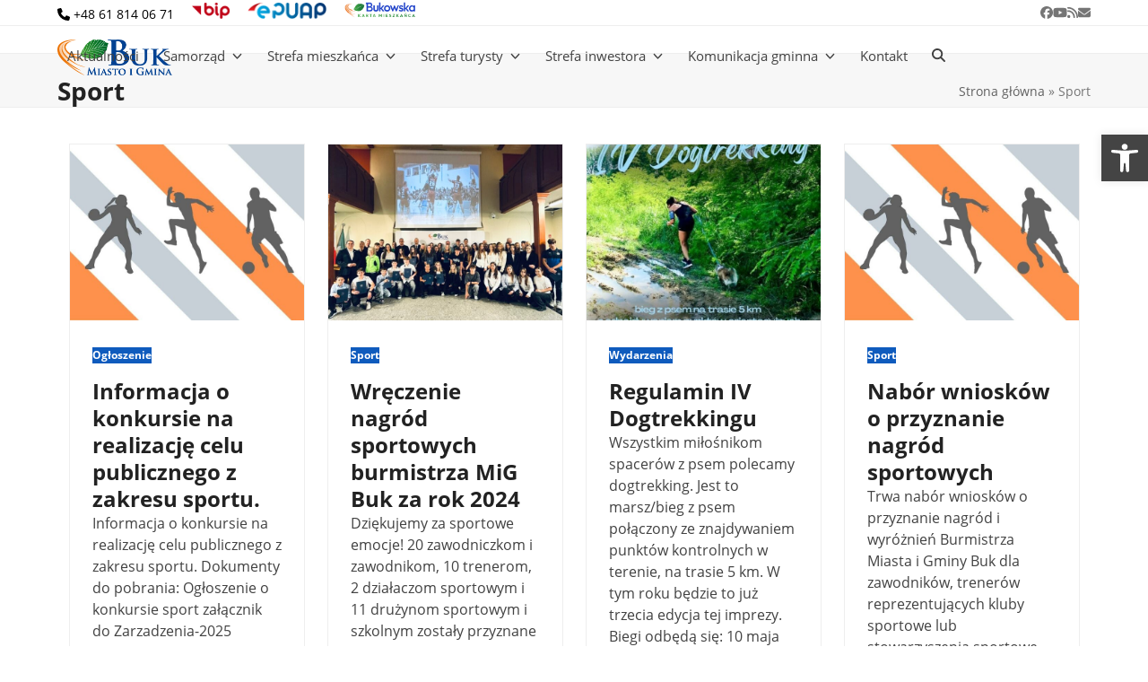

--- FILE ---
content_type: text/html; charset=UTF-8
request_url: https://buk.gmina.pl/kat/sport/
body_size: 24642
content:
<!DOCTYPE html><html lang="pl-PL" class="wpex-classic-style"><head><meta charset="UTF-8"><link rel="profile" href="http://gmpg.org/xfn/11"><meta name='robots' content='index, follow, max-image-preview:large, max-snippet:-1, max-video-preview:-1' /><meta name="viewport" content="width=device-width, initial-scale=1"><title>Archiwa: Sport - Miasto i Gmina Buk</title><link rel="canonical" href="https://buk.gmina.pl/kat/sport/" /><link rel="next" href="https://buk.gmina.pl/kat/sport/page/2/" /><meta property="og:locale" content="pl_PL" /><meta property="og:type" content="article" /><meta property="og:title" content="Archiwa: Sport - Miasto i Gmina Buk" /><meta property="og:url" content="https://buk.gmina.pl/kat/sport/" /><meta property="og:site_name" content="Miasto i Gmina Buk" /><meta property="og:image" content="https://buk.gmina.pl/wp-content/uploads/2020/12/img-default.jpg" /><meta property="og:image:width" content="1200" /><meta property="og:image:height" content="900" /><meta property="og:image:type" content="image/jpeg" /><meta name="twitter:card" content="summary_large_image" /> <script type="application/ld+json" class="yoast-schema-graph">{"@context":"https://schema.org","@graph":[{"@type":"CollectionPage","@id":"https://buk.gmina.pl/kat/sport/","url":"https://buk.gmina.pl/kat/sport/","name":"Archiwa: Sport - Miasto i Gmina Buk","isPartOf":{"@id":"https://buk.gmina.pl/#website"},"primaryImageOfPage":{"@id":"https://buk.gmina.pl/kat/sport/#primaryimage"},"image":{"@id":"https://buk.gmina.pl/kat/sport/#primaryimage"},"thumbnailUrl":"https://buk.gmina.pl/wp-content/uploads/2022/02/klasy-sportowe-rekrutacja-2022.jpg","breadcrumb":{"@id":"https://buk.gmina.pl/kat/sport/#breadcrumb"},"inLanguage":"pl-PL"},{"@type":"ImageObject","inLanguage":"pl-PL","@id":"https://buk.gmina.pl/kat/sport/#primaryimage","url":"https://buk.gmina.pl/wp-content/uploads/2022/02/klasy-sportowe-rekrutacja-2022.jpg","contentUrl":"https://buk.gmina.pl/wp-content/uploads/2022/02/klasy-sportowe-rekrutacja-2022.jpg","width":940,"height":655},{"@type":"BreadcrumbList","@id":"https://buk.gmina.pl/kat/sport/#breadcrumb","itemListElement":[{"@type":"ListItem","position":1,"name":"Strona główna","item":"https://buk.gmina.pl/"},{"@type":"ListItem","position":2,"name":"Sport"}]},{"@type":"WebSite","@id":"https://buk.gmina.pl/#website","url":"https://buk.gmina.pl/","name":"Miasto i Gmina Buk","description":"","publisher":{"@id":"https://buk.gmina.pl/#organization"},"potentialAction":[{"@type":"SearchAction","target":{"@type":"EntryPoint","urlTemplate":"https://buk.gmina.pl/?s={search_term_string}"},"query-input":{"@type":"PropertyValueSpecification","valueRequired":true,"valueName":"search_term_string"}}],"inLanguage":"pl-PL"},{"@type":"Organization","@id":"https://buk.gmina.pl/#organization","name":"Urząd Miasta i Gminy Buk","url":"https://buk.gmina.pl/","logo":{"@type":"ImageObject","inLanguage":"pl-PL","@id":"https://buk.gmina.pl/#/schema/logo/image/","url":"https://buk.gmina.pl/wp-content/uploads/2020/12/buk-logo.png","contentUrl":"https://buk.gmina.pl/wp-content/uploads/2020/12/buk-logo.png","width":255,"height":80,"caption":"Urząd Miasta i Gminy Buk"},"image":{"@id":"https://buk.gmina.pl/#/schema/logo/image/"},"sameAs":["https://www.facebook.com/MiGBuk/","https://www.youtube.com/channel/UCE8PYo3O2l8cWyS127ZfaqQ"]}]}</script> <link rel="alternate" type="application/rss+xml" title="Miasto i Gmina Buk &raquo; Kanał z wpisami" href="https://buk.gmina.pl/feed/" /><link rel="alternate" type="text/calendar" title="Miasto i Gmina Buk &raquo; kanał iCal" href="https://buk.gmina.pl/kalendarz/?ical=1" /><link rel="alternate" type="application/rss+xml" title="Miasto i Gmina Buk &raquo; Kanał z wpisami zaszufladkowanymi do kategorii Sport" href="https://buk.gmina.pl/kat/sport/feed/" /><link data-optimized="2" rel="stylesheet" href="https://buk.gmina.pl/wp-content/litespeed/css/8e12860ae6e216117a195e7c17ff9370.css?ver=2ac33" /> <script src="https://buk.gmina.pl/wp-includes/js/jquery/jquery.min.js?ver=3.7.1" id="jquery-core-js"></script> <script></script><link rel="https://api.w.org/" href="https://buk.gmina.pl/wp-json/" /><link rel="alternate" title="JSON" type="application/json" href="https://buk.gmina.pl/wp-json/wp/v2/categories/52" /><link rel="EditURI" type="application/rsd+xml" title="RSD" href="https://buk.gmina.pl/xmlrpc.php?rsd" /><meta name="generator" content="WordPress 6.9" /> <script async src="https://www.googletagmanager.com/gtag/js?id=G-5GZZG38ER4"></script> <script>window.dataLayer = window.dataLayer || [];
  function gtag(){dataLayer.push(arguments);}
  gtag('js', new Date());

  gtag('config', 'G-5GZZG38ER4');</script><meta name="tec-api-version" content="v1"><meta name="tec-api-origin" content="https://buk.gmina.pl"><link rel="alternate" href="https://buk.gmina.pl/wp-json/tribe/events/v1/" /><noscript><style>body:not(.content-full-screen) .wpex-vc-row-stretched[data-vc-full-width-init="false"]{visibility:visible;}</style></noscript><link rel="icon" href="https://buk.gmina.pl/wp-content/uploads/2020/12/cropped-img-default-32x32.jpg" sizes="32x32" /><link rel="icon" href="https://buk.gmina.pl/wp-content/uploads/2020/12/cropped-img-default-192x192.jpg" sizes="192x192" /><link rel="apple-touch-icon" href="https://buk.gmina.pl/wp-content/uploads/2020/12/cropped-img-default-180x180.jpg" /><meta name="msapplication-TileImage" content="https://buk.gmina.pl/wp-content/uploads/2020/12/cropped-img-default-270x270.jpg" /><noscript><style>.wpb_animate_when_almost_visible { opacity: 1; }</style></noscript></head><body class="archive category category-sport category-52 wp-custom-logo wp-embed-responsive wp-theme-Total wp-child-theme-umig-buk tribe-no-js wpex-theme wpex-responsive full-width-main-layout no-composer wpex-live-site wpex-has-primary-bottom-spacing site-full-width content-full-width has-topbar sidebar-widget-icons hasnt-overlay-header wpex-has-fixed-footer has-mobile-menu wpex-mobile-toggle-menu-icon_buttons wpex-no-js wpb-js-composer js-comp-ver-8.0 vc_responsive">
<a href="#content" class="skip-to-content">Skip to content</a>
<span data-ls_id="#site_top" tabindex="-1"></span><div id="outer-wrap" class="wpex-overflow-clip"><div id="wrap" class="wpex-clr"><div id="top-bar-wrap" class="wpex-border-b wpex-border-main wpex-border-solid wpex-text-sm wpex-print-hidden"><div id="top-bar" class="container wpex-relative wpex-py-15 wpex-md-flex wpex-justify-between wpex-items-center wpex-text-center wpex-md-text-initial"><div id="top-bar-content" class="has-content top-bar-left wpex-clr"><span class="wpex-inline"><span  style="font-size:;" class="wpex-icon" aria-hidden="true"><svg xmlns="http://www.w3.org/2000/svg" viewBox="0 0 512 512"><path d="M164.9 24.6c-7.7-18.6-28-28.5-47.4-23.2l-88 24C12.1 30.2 0 46 0 64C0 311.4 200.6 512 448 512c18 0 33.8-12.1 38.6-29.5l24-88c5.3-19.4-4.6-39.7-23.2-47.4l-96-40c-16.3-6.8-35.2-2.1-46.3 11.6L304.7 368C234.3 334.7 177.3 277.7 144 207.3L193.3 167c13.7-11.2 18.4-30 11.6-46.3l-40-96z"/></svg></span> <a href="tel:+48618140671" title="+48 61 814 06 71" data-wpel-link="internal">+48 61 814 06 71</a></span><span class="wpex-inline"> <a href="http://bip.buk.gmina.pl/a,16730,nazwa-dane-adresowe.html" title="&lt;img src=&quot;/wp-content/uploads/2020/12/bip.png&quot; style=&quot;height:18px&quot; alt=&quot;Biuletyn Informacji Publicznej&quot; /&gt;" target="_blank" data-wpel-link="external" rel="nofollow external noopener noreferrer"><img src="/wp-content/uploads/2020/12/bip.png" style="height:18px" alt="Biuletyn Informacji Publicznej" /></a></span><span class="wpex-inline"> <a href="http://bip.buk.gmina.pl/Article/id,1614.html" title="&lt;img src=&quot;/wp-content/uploads/2020/12/epuap.png&quot; style=&quot;height:18px&quot; alt=&quot;e-Puap&quot; /&gt;" target="_blank" data-wpel-link="external" rel="nofollow external noopener noreferrer"><img src="/wp-content/uploads/2020/12/epuap.png" style="height:18px" alt="e-Puap" /></a></span><span class="wpex-inline"> <a href="https://karta.buk.gmina.pl/" title="&lt;img src=&quot;/wp-content/uploads/2024/03/bkm.png&quot; style=&quot;height:19px&quot; alt=&quot;bkm&quot; /&gt;" target="_blank" data-wpel-link="external" rel="nofollow external noopener noreferrer"><img data-lazyloaded="1" src="[data-uri]" data-src="/wp-content/uploads/2024/03/bkm.png" style="height:19px" alt="bkm" /><noscript><img src="/wp-content/uploads/2024/03/bkm.png" style="height:19px" alt="bkm" /></noscript></a></span></div><div id="top-bar-social" class="top-bar-right wpex-mt-10 wpex-md-mt-0 social-style-none"><ul id="top-bar-social-list" class="wpex-inline-flex wpex-flex-wrap wpex-gap-y-5 wpex-list-none wpex-m-0 wpex-last-mr-0 wpex-gap-x-15 wpex-justify-center wpex-md-justify-start"><li class="top-bar-social-list__item"><a href="https://www.facebook.com/MiGBuk/" target="_blank" class="top-bar-social-list__link wpex-facebook wpex-social-btn wpex-social-btn-no-style" rel="noopener noreferrer nofollow external" data-wpel-link="external" title="&lt;span class=&quot;wpex-icon&quot; aria-hidden=&quot;true&quot;&gt;&lt;svg xmlns=&quot;http://www.w3.org/2000/svg&quot; viewBox=&quot;0 0 512 512&quot;&gt;&lt;path d=&quot;M512 256C512 114.6 397.4 0 256 0S0 114.6 0 256C0 376 82.7 476.8 194.2 504.5V334.2H141.4V256h52.8V222.3c0-87.1 39.4-127.5 125-127.5c16.2 0 44.2 3.2 55.7 6.4V172c-6-.6-16.5-1-29.6-1c-42 0-58.2 15.9-58.2 57.2V256h83.6l-14.4 78.2H287V510.1C413.8 494.8 512 386.9 512 256h0z&quot;/&gt;&lt;/svg&gt;&lt;/span&gt;&lt;span class=&quot;screen-reader-text&quot;&gt;Facebook&lt;/span&gt;"><span class="wpex-icon" aria-hidden="true"><svg xmlns="http://www.w3.org/2000/svg" viewBox="0 0 512 512"><path d="M512 256C512 114.6 397.4 0 256 0S0 114.6 0 256C0 376 82.7 476.8 194.2 504.5V334.2H141.4V256h52.8V222.3c0-87.1 39.4-127.5 125-127.5c16.2 0 44.2 3.2 55.7 6.4V172c-6-.6-16.5-1-29.6-1c-42 0-58.2 15.9-58.2 57.2V256h83.6l-14.4 78.2H287V510.1C413.8 494.8 512 386.9 512 256h0z"/></svg></span><span class="screen-reader-text">Facebook</span></a></li><li class="top-bar-social-list__item"><a href="https://www.youtube.com/channel/UCE8PYo3O2l8cWyS127ZfaqQ" target="_blank" class="top-bar-social-list__link wpex-youtube wpex-social-btn wpex-social-btn-no-style" rel="noopener noreferrer nofollow external" data-wpel-link="external" title="&lt;span class=&quot;wpex-icon&quot; aria-hidden=&quot;true&quot;&gt;&lt;svg xmlns=&quot;http://www.w3.org/2000/svg&quot; viewBox=&quot;0 0 576 512&quot;&gt;&lt;path d=&quot;M549.7 124.1c-6.3-23.7-24.8-42.3-48.3-48.6C458.8 64 288 64 288 64S117.2 64 74.6 75.5c-23.5 6.3-42 24.9-48.3 48.6-11.4 42.9-11.4 132.3-11.4 132.3s0 89.4 11.4 132.3c6.3 23.7 24.8 41.5 48.3 47.8C117.2 448 288 448 288 448s170.8 0 213.4-11.5c23.5-6.3 42-24.2 48.3-47.8 11.4-42.9 11.4-132.3 11.4-132.3s0-89.4-11.4-132.3zm-317.5 213.5V175.2l142.7 81.2-142.7 81.2z&quot;/&gt;&lt;/svg&gt;&lt;/span&gt;&lt;span class=&quot;screen-reader-text&quot;&gt;YouTube&lt;/span&gt;"><span class="wpex-icon" aria-hidden="true"><svg xmlns="http://www.w3.org/2000/svg" viewBox="0 0 576 512"><path d="M549.7 124.1c-6.3-23.7-24.8-42.3-48.3-48.6C458.8 64 288 64 288 64S117.2 64 74.6 75.5c-23.5 6.3-42 24.9-48.3 48.6-11.4 42.9-11.4 132.3-11.4 132.3s0 89.4 11.4 132.3c6.3 23.7 24.8 41.5 48.3 47.8C117.2 448 288 448 288 448s170.8 0 213.4-11.5c23.5-6.3 42-24.2 48.3-47.8 11.4-42.9 11.4-132.3 11.4-132.3s0-89.4-11.4-132.3zm-317.5 213.5V175.2l142.7 81.2-142.7 81.2z"/></svg></span><span class="screen-reader-text">YouTube</span></a></li><li class="top-bar-social-list__item"><a href="/feed" target="_blank" class="top-bar-social-list__link wpex-rss wpex-social-btn wpex-social-btn-no-style" rel="noopener noreferrer" data-wpel-link="internal" title="&lt;span class=&quot;wpex-icon&quot; aria-hidden=&quot;true&quot;&gt;&lt;svg xmlns=&quot;http://www.w3.org/2000/svg&quot; viewBox=&quot;0 0 448 512&quot;&gt;&lt;path d=&quot;M0 64C0 46.3 14.3 32 32 32c229.8 0 416 186.2 416 416c0 17.7-14.3 32-32 32s-32-14.3-32-32C384 253.6 226.4 96 32 96C14.3 96 0 81.7 0 64zM0 416a64 64 0 1 1 128 0A64 64 0 1 1 0 416zM32 160c159.1 0 288 128.9 288 288c0 17.7-14.3 32-32 32s-32-14.3-32-32c0-123.7-100.3-224-224-224c-17.7 0-32-14.3-32-32s14.3-32 32-32z&quot;/&gt;&lt;/svg&gt;&lt;/span&gt;&lt;span class=&quot;screen-reader-text&quot;&gt;RSS&lt;/span&gt;"><span class="wpex-icon" aria-hidden="true"><svg xmlns="http://www.w3.org/2000/svg" viewBox="0 0 448 512"><path d="M0 64C0 46.3 14.3 32 32 32c229.8 0 416 186.2 416 416c0 17.7-14.3 32-32 32s-32-14.3-32-32C384 253.6 226.4 96 32 96C14.3 96 0 81.7 0 64zM0 416a64 64 0 1 1 128 0A64 64 0 1 1 0 416zM32 160c159.1 0 288 128.9 288 288c0 17.7-14.3 32-32 32s-32-14.3-32-32c0-123.7-100.3-224-224-224c-17.7 0-32-14.3-32-32s14.3-32 32-32z"/></svg></span><span class="screen-reader-text">RSS</span></a></li><li class="top-bar-social-list__item"><a href="javascript:;" data-enc-email="ohx[at]ohx.tzvan.cy" class="top-bar-social-list__link wpex-email wpex-social-btn wpex-social-btn-no-style mail-link" data-wpel-link="ignore"><span class="wpex-icon" aria-hidden="true"><svg xmlns="http://www.w3.org/2000/svg" viewBox="0 0 512 512"><path d="M48 64C21.5 64 0 85.5 0 112c0 15.1 7.1 29.3 19.2 38.4L236.8 313.6c11.4 8.5 27 8.5 38.4 0L492.8 150.4c12.1-9.1 19.2-23.3 19.2-38.4c0-26.5-21.5-48-48-48H48zM0 176V384c0 35.3 28.7 64 64 64H448c35.3 0 64-28.7 64-64V176L294.4 339.2c-22.8 17.1-54 17.1-76.8 0L0 176z"/></svg></span><span class="screen-reader-text">Email</span></a></li></ul></div></div></div><div id="site-header-sticky-wrapper" class="wpex-sticky-header-holder not-sticky wpex-print-hidden"><header id="site-header" class="header-one wpex-z-sticky wpex-dropdown-style-minimal-sq wpex-dropdowns-shadow-one fixed-scroll has-sticky-dropshadow dyn-styles wpex-print-hidden wpex-relative wpex-clr"><div id="site-header-inner" class="header-one-inner header-padding container wpex-relative wpex-h-100 wpex-py-30 wpex-clr"><div id="site-logo" class="site-branding header-one-logo logo-padding wpex-flex wpex-items-center wpex-float-left wpex-h-100"><div id="site-logo-inner" ><a id="site-logo-link" href="https://buk.gmina.pl/" rel="home" class="main-logo" data-wpel-link="internal" title="&lt;img src=&quot;https://buk.gmina.pl/wp-content/uploads/2020/12/buk-logo.png&quot; alt=&quot;Miasto i Gmina Buk&quot; class=&quot;logo-img wpex-h-auto wpex-max-w-100 wpex-align-middle&quot; width=&quot;255&quot; height=&quot;40&quot; data-no-retina data-skip-lazy fetchpriority=&quot;high&quot; srcset=&quot;https://buk.gmina.pl/wp-content/uploads/2020/12/buk-logo.png 1x,https://buk.gmina.pl/wp-content/uploads/2020/12/buk-logo.png 2x&quot;&gt;"><img src="https://buk.gmina.pl/wp-content/uploads/2020/12/buk-logo.png" alt="Miasto i Gmina Buk" class="logo-img wpex-h-auto wpex-max-w-100 wpex-align-middle" width="255" height="40" data-no-retina data-skip-lazy fetchpriority="high" srcset="https://buk.gmina.pl/wp-content/uploads/2020/12/buk-logo.png 1x,https://buk.gmina.pl/wp-content/uploads/2020/12/buk-logo.png 2x"></a></div></div><div id="site-navigation-wrap" class="navbar-style-one navbar-fixed-height wpex-flush-dropdowns wpex-dropdown-top-border wpex-stretch-megamenus hide-at-mm-breakpoint wpex-clr wpex-print-hidden"><nav id="site-navigation" class="navigation main-navigation main-navigation-one wpex-clr" aria-label="Main menu"><ul id="menu-menu-glowne" class="main-navigation-ul dropdown-menu wpex-dropdown-menu wpex-dropdown-menu--onhover"><li id="menu-item-601" class="menu-item menu-item-type-post_type menu-item-object-page current_page_parent menu-item-601"><a href="https://buk.gmina.pl/aktualnosci/" data-wpel-link="internal" title="&lt;span class=&quot;link-inner&quot;&gt;Aktualności&lt;/span&gt;"><span class="link-inner">Aktualności</span></a></li><li id="menu-item-102" class="megamenu col-4 menu-item menu-item-type-post_type menu-item-object-page menu-item-has-children menu-item-102 dropdown"><a title="&lt;span class=&quot;link-inner&quot;&gt;Samorząd &lt;span class=&quot;nav-arrow top-level&quot;&gt;&lt;span class=&quot;nav-arrow__icon wpex-icon wpex-icon--xs&quot; aria-hidden=&quot;true&quot;&gt;&lt;svg xmlns=&quot;http://www.w3.org/2000/svg&quot; viewBox=&quot;0 0 512 512&quot;&gt;&lt;path d=&quot;M233.4 406.6c12.5 12.5 32.8 12.5 45.3 0l192-192c12.5-12.5 12.5-32.8 0-45.3s-32.8-12.5-45.3 0L256 338.7 86.6 169.4c-12.5-12.5-32.8-12.5-45.3 0s-12.5 32.8 0 45.3l192 192z&quot;/&gt;&lt;/svg&gt;&lt;/span&gt;&lt;/span&gt;&lt;/span&gt;" href="https://buk.gmina.pl/samorzad/" data-wpel-link="internal"><span class="link-inner">Samorząd <span class="nav-arrow top-level"><span class="nav-arrow__icon wpex-icon wpex-icon--xs" aria-hidden="true"><svg xmlns="http://www.w3.org/2000/svg" viewBox="0 0 512 512"><path d="M233.4 406.6c12.5 12.5 32.8 12.5 45.3 0l192-192c12.5-12.5 12.5-32.8 0-45.3s-32.8-12.5-45.3 0L256 338.7 86.6 169.4c-12.5-12.5-32.8-12.5-45.3 0s-12.5 32.8 0 45.3l192 192z"/></svg></span></span></span></a><ul class="sub-menu"><li id="menu-item-105" class="menu-item menu-item-type-post_type menu-item-object-page menu-item-has-children menu-item-105 dropdown"><a title="&lt;span class=&quot;link-inner&quot;&gt;Miasto i Gmina Buk &lt;span class=&quot;nav-arrow second-level&quot;&gt;&lt;span class=&quot;nav-arrow__icon wpex-icon wpex-icon--xs wpex-icon--bidi&quot; aria-hidden=&quot;true&quot;&gt;&lt;svg xmlns=&quot;http://www.w3.org/2000/svg&quot; viewBox=&quot;0 0 320 512&quot;&gt;&lt;path d=&quot;M310.6 233.4c12.5 12.5 12.5 32.8 0 45.3l-192 192c-12.5 12.5-32.8 12.5-45.3 0s-12.5-32.8 0-45.3L242.7 256 73.4 86.6c-12.5-12.5-12.5-32.8 0-45.3s32.8-12.5 45.3 0l192 192z&quot;/&gt;&lt;/svg&gt;&lt;/span&gt;&lt;/span&gt;&lt;/span&gt;" href="https://buk.gmina.pl/samorzad/miasto-i-gmina-buk/" data-wpel-link="internal"><span class="link-inner">Miasto i Gmina Buk <span class="nav-arrow second-level"><span class="nav-arrow__icon wpex-icon wpex-icon--xs wpex-icon--bidi" aria-hidden="true"><svg xmlns="http://www.w3.org/2000/svg" viewBox="0 0 320 512"><path d="M310.6 233.4c12.5 12.5 12.5 32.8 0 45.3l-192 192c-12.5 12.5-32.8 12.5-45.3 0s-12.5-32.8 0-45.3L242.7 256 73.4 86.6c-12.5-12.5-12.5-32.8 0-45.3s32.8-12.5 45.3 0l192 192z"/></svg></span></span></span></a><ul class="megamenu__inner-ul"><li id="menu-item-66" class="menu-item menu-item-type-post_type menu-item-object-page menu-item-66"><a title="&lt;span class=&quot;link-inner&quot;&gt;Władze Miasta i Gminy&lt;/span&gt;" href="https://buk.gmina.pl/samorzad/miasto-i-gmina-buk/wladze-miasta-i-gminy/" data-wpel-link="internal"><span class="link-inner">Władze Miasta i Gminy</span></a></li><li id="menu-item-63" class="menu-item menu-item-type-post_type menu-item-object-page menu-item-63"><a title="&lt;span class=&quot;link-inner&quot;&gt;Sołtysi&lt;/span&gt;" href="https://buk.gmina.pl/samorzad/miasto-i-gmina-buk/soltysi/" data-wpel-link="internal"><span class="link-inner">Sołtysi</span></a></li><li id="menu-item-4356" class="menu-item menu-item-type-taxonomy menu-item-object-category menu-item-4356"><a href="https://buk.gmina.pl/kat/panstwowe-fundusze-celowe/" data-wpel-link="internal" title="&lt;span class=&quot;link-inner&quot;&gt;Państwowe Fundusze Celowe&lt;/span&gt;"><span class="link-inner">Państwowe Fundusze Celowe</span></a></li><li id="menu-item-4899" class="menu-item menu-item-type-taxonomy menu-item-object-category menu-item-4899"><a href="https://buk.gmina.pl/kat/rzadowy-fundusz-rozwoju-drog/" data-wpel-link="internal" title="&lt;span class=&quot;link-inner&quot;&gt;Rządowy Fundusz Rozwoju Dróg&lt;/span&gt;"><span class="link-inner">Rządowy Fundusz Rozwoju Dróg</span></a></li><li id="menu-item-6077" class="menu-item menu-item-type-taxonomy menu-item-object-category menu-item-6077"><a href="https://buk.gmina.pl/kat/solidarni-z-ukraina/" data-wpel-link="internal" title="&lt;span class=&quot;link-inner&quot;&gt;Solidarni z Ukrainą&lt;/span&gt;"><span class="link-inner">Solidarni z Ukrainą</span></a></li></ul></li><li id="menu-item-131" class="menu-item menu-item-type-post_type menu-item-object-page menu-item-has-children menu-item-131 dropdown"><a title="&lt;span class=&quot;link-inner&quot;&gt;Rada Miasta i Gminy Buk &lt;span class=&quot;nav-arrow second-level&quot;&gt;&lt;span class=&quot;nav-arrow__icon wpex-icon wpex-icon--xs wpex-icon--bidi&quot; aria-hidden=&quot;true&quot;&gt;&lt;svg xmlns=&quot;http://www.w3.org/2000/svg&quot; viewBox=&quot;0 0 320 512&quot;&gt;&lt;path d=&quot;M310.6 233.4c12.5 12.5 12.5 32.8 0 45.3l-192 192c-12.5 12.5-32.8 12.5-45.3 0s-12.5-32.8 0-45.3L242.7 256 73.4 86.6c-12.5-12.5-12.5-32.8 0-45.3s32.8-12.5 45.3 0l192 192z&quot;/&gt;&lt;/svg&gt;&lt;/span&gt;&lt;/span&gt;&lt;/span&gt;" href="https://buk.gmina.pl/samorzad/rada-miasta-i-gminy-buk/" data-wpel-link="internal"><span class="link-inner">Rada Miasta i Gminy Buk <span class="nav-arrow second-level"><span class="nav-arrow__icon wpex-icon wpex-icon--xs wpex-icon--bidi" aria-hidden="true"><svg xmlns="http://www.w3.org/2000/svg" viewBox="0 0 320 512"><path d="M310.6 233.4c12.5 12.5 12.5 32.8 0 45.3l-192 192c-12.5 12.5-32.8 12.5-45.3 0s-12.5-32.8 0-45.3L242.7 256 73.4 86.6c-12.5-12.5-12.5-32.8 0-45.3s32.8-12.5 45.3 0l192 192z"/></svg></span></span></span></a><ul class="megamenu__inner-ul"><li id="menu-item-140" class="menu-item menu-item-type-post_type menu-item-object-page menu-item-140"><a title="&lt;span class=&quot;link-inner&quot;&gt;Biuro Rady&lt;/span&gt;" href="https://buk.gmina.pl/samorzad/rada-miasta-i-gminy-buk/biuro-rady/" data-wpel-link="internal"><span class="link-inner">Biuro Rady</span></a></li><li id="menu-item-139" class="menu-item menu-item-type-post_type menu-item-object-page menu-item-139"><a title="&lt;span class=&quot;link-inner&quot;&gt;Sesje Rady Miasta i Gminy&lt;/span&gt;" href="https://buk.gmina.pl/samorzad/rada-miasta-i-gminy-buk/sesje-rady-miasta-i-gminy/" data-wpel-link="internal"><span class="link-inner">Sesje Rady Miasta i Gminy</span></a></li></ul></li><li id="menu-item-143" class="menu-item menu-item-type-post_type menu-item-object-page menu-item-has-children menu-item-143 dropdown"><a title="&lt;span class=&quot;link-inner&quot;&gt;Znani Mieszkańcy &lt;span class=&quot;nav-arrow second-level&quot;&gt;&lt;span class=&quot;nav-arrow__icon wpex-icon wpex-icon--xs wpex-icon--bidi&quot; aria-hidden=&quot;true&quot;&gt;&lt;svg xmlns=&quot;http://www.w3.org/2000/svg&quot; viewBox=&quot;0 0 320 512&quot;&gt;&lt;path d=&quot;M310.6 233.4c12.5 12.5 12.5 32.8 0 45.3l-192 192c-12.5 12.5-32.8 12.5-45.3 0s-12.5-32.8 0-45.3L242.7 256 73.4 86.6c-12.5-12.5-12.5-32.8 0-45.3s32.8-12.5 45.3 0l192 192z&quot;/&gt;&lt;/svg&gt;&lt;/span&gt;&lt;/span&gt;&lt;/span&gt;" href="https://buk.gmina.pl/samorzad/znani-mieszkancy/" data-wpel-link="internal"><span class="link-inner">Znani Mieszkańcy <span class="nav-arrow second-level"><span class="nav-arrow__icon wpex-icon wpex-icon--xs wpex-icon--bidi" aria-hidden="true"><svg xmlns="http://www.w3.org/2000/svg" viewBox="0 0 320 512"><path d="M310.6 233.4c12.5 12.5 12.5 32.8 0 45.3l-192 192c-12.5 12.5-32.8 12.5-45.3 0s-12.5-32.8 0-45.3L242.7 256 73.4 86.6c-12.5-12.5-12.5-32.8 0-45.3s32.8-12.5 45.3 0l192 192z"/></svg></span></span></span></a><ul class="megamenu__inner-ul"><li id="menu-item-162" class="menu-item menu-item-type-post_type menu-item-object-page menu-item-162"><a title="&lt;span class=&quot;link-inner&quot;&gt;Honorowi Obywatele&lt;/span&gt;" href="https://buk.gmina.pl/samorzad/znani-mieszkancy/honorowi-obywatele/" data-wpel-link="internal"><span class="link-inner">Honorowi Obywatele</span></a></li><li id="menu-item-161" class="menu-item menu-item-type-post_type menu-item-object-page menu-item-161"><a title="&lt;span class=&quot;link-inner&quot;&gt;Dla dobra gminy&lt;/span&gt;" href="https://buk.gmina.pl/samorzad/znani-mieszkancy/dla-dobra-gminy/" data-wpel-link="internal"><span class="link-inner">Dla dobra gminy</span></a></li><li id="menu-item-160" class="menu-item menu-item-type-post_type menu-item-object-page menu-item-160"><a title="&lt;span class=&quot;link-inner&quot;&gt;Zasłużeni dla MiG Buk&lt;/span&gt;" href="https://buk.gmina.pl/samorzad/znani-mieszkancy/zasluzeni-dla-mig-buk/" data-wpel-link="internal"><span class="link-inner">Zasłużeni dla MiG Buk</span></a></li></ul></li><li id="menu-item-175" class="menu-item menu-item-type-post_type menu-item-object-page menu-item-has-children menu-item-175 dropdown"><a title="&lt;span class=&quot;link-inner&quot;&gt;Współpraca zagraniczna &lt;span class=&quot;nav-arrow second-level&quot;&gt;&lt;span class=&quot;nav-arrow__icon wpex-icon wpex-icon--xs wpex-icon--bidi&quot; aria-hidden=&quot;true&quot;&gt;&lt;svg xmlns=&quot;http://www.w3.org/2000/svg&quot; viewBox=&quot;0 0 320 512&quot;&gt;&lt;path d=&quot;M310.6 233.4c12.5 12.5 12.5 32.8 0 45.3l-192 192c-12.5 12.5-32.8 12.5-45.3 0s-12.5-32.8 0-45.3L242.7 256 73.4 86.6c-12.5-12.5-12.5-32.8 0-45.3s32.8-12.5 45.3 0l192 192z&quot;/&gt;&lt;/svg&gt;&lt;/span&gt;&lt;/span&gt;&lt;/span&gt;" href="https://buk.gmina.pl/samorzad/wspolpraca-zagraniczna/" data-wpel-link="internal"><span class="link-inner">Współpraca zagraniczna <span class="nav-arrow second-level"><span class="nav-arrow__icon wpex-icon wpex-icon--xs wpex-icon--bidi" aria-hidden="true"><svg xmlns="http://www.w3.org/2000/svg" viewBox="0 0 320 512"><path d="M310.6 233.4c12.5 12.5 12.5 32.8 0 45.3l-192 192c-12.5 12.5-32.8 12.5-45.3 0s-12.5-32.8 0-45.3L242.7 256 73.4 86.6c-12.5-12.5-12.5-32.8 0-45.3s32.8-12.5 45.3 0l192 192z"/></svg></span></span></span></a><ul class="megamenu__inner-ul"><li id="menu-item-179" class="menu-item menu-item-type-post_type menu-item-object-page menu-item-179"><a title="&lt;span class=&quot;link-inner&quot;&gt;O współpracy&lt;/span&gt;" href="https://buk.gmina.pl/samorzad/wspolpraca-zagraniczna/o-wspolpracy/" data-wpel-link="internal"><span class="link-inner">O współpracy</span></a></li><li id="menu-item-178" class="menu-item menu-item-type-post_type menu-item-object-page menu-item-178"><a title="&lt;span class=&quot;link-inner&quot;&gt;Sint-Michielsgestel&lt;/span&gt;" href="https://buk.gmina.pl/samorzad/wspolpraca-zagraniczna/sint-michielsgestel-holandia/" data-wpel-link="internal"><span class="link-inner">Sint-Michielsgestel</span></a></li><li id="menu-item-177" class="menu-item menu-item-type-post_type menu-item-object-page menu-item-177"><a title="&lt;span class=&quot;link-inner&quot;&gt;Hambuhren&lt;/span&gt;" href="https://buk.gmina.pl/samorzad/wspolpraca-zagraniczna/hambuhren-niemcy/" data-wpel-link="internal"><span class="link-inner">Hambuhren</span></a></li><li id="menu-item-176" class="menu-item menu-item-type-post_type menu-item-object-page menu-item-176"><a title="&lt;span class=&quot;link-inner&quot;&gt;VersoniTuorville-sur-Odon&lt;/span&gt;" href="https://buk.gmina.pl/samorzad/wspolpraca-zagraniczna/versonituorville-sur-odon-francja/" data-wpel-link="internal"><span class="link-inner">VersoniTuorville-sur-Odon</span></a></li></ul></li></ul></li><li id="menu-item-182" class="megamenu col-4 menu-item menu-item-type-post_type menu-item-object-page menu-item-has-children menu-item-182 dropdown"><a title="&lt;span class=&quot;link-inner&quot;&gt;Strefa mieszkańca &lt;span class=&quot;nav-arrow top-level&quot;&gt;&lt;span class=&quot;nav-arrow__icon wpex-icon wpex-icon--xs&quot; aria-hidden=&quot;true&quot;&gt;&lt;svg xmlns=&quot;http://www.w3.org/2000/svg&quot; viewBox=&quot;0 0 512 512&quot;&gt;&lt;path d=&quot;M233.4 406.6c12.5 12.5 32.8 12.5 45.3 0l192-192c12.5-12.5 12.5-32.8 0-45.3s-32.8-12.5-45.3 0L256 338.7 86.6 169.4c-12.5-12.5-32.8-12.5-45.3 0s-12.5 32.8 0 45.3l192 192z&quot;/&gt;&lt;/svg&gt;&lt;/span&gt;&lt;/span&gt;&lt;/span&gt;" href="https://buk.gmina.pl/strefa-mieszkanca/" data-wpel-link="internal"><span class="link-inner">Strefa mieszkańca <span class="nav-arrow top-level"><span class="nav-arrow__icon wpex-icon wpex-icon--xs" aria-hidden="true"><svg xmlns="http://www.w3.org/2000/svg" viewBox="0 0 512 512"><path d="M233.4 406.6c12.5 12.5 32.8 12.5 45.3 0l192-192c12.5-12.5 12.5-32.8 0-45.3s-32.8-12.5-45.3 0L256 338.7 86.6 169.4c-12.5-12.5-32.8-12.5-45.3 0s-12.5 32.8 0 45.3l192 192z"/></svg></span></span></span></a><ul class="sub-menu"><li id="menu-item-205" class="menu-item menu-item-type-post_type menu-item-object-page menu-item-has-children menu-item-205 dropdown"><a title="&lt;span class=&quot;link-inner&quot;&gt;Urząd Miasta i Gminy Buk &lt;span class=&quot;nav-arrow second-level&quot;&gt;&lt;span class=&quot;nav-arrow__icon wpex-icon wpex-icon--xs wpex-icon--bidi&quot; aria-hidden=&quot;true&quot;&gt;&lt;svg xmlns=&quot;http://www.w3.org/2000/svg&quot; viewBox=&quot;0 0 320 512&quot;&gt;&lt;path d=&quot;M310.6 233.4c12.5 12.5 12.5 32.8 0 45.3l-192 192c-12.5 12.5-32.8 12.5-45.3 0s-12.5-32.8 0-45.3L242.7 256 73.4 86.6c-12.5-12.5-12.5-32.8 0-45.3s32.8-12.5 45.3 0l192 192z&quot;/&gt;&lt;/svg&gt;&lt;/span&gt;&lt;/span&gt;&lt;/span&gt;" href="https://buk.gmina.pl/strefa-mieszkanca/urzad-miasta-i-gminy-buk/" data-wpel-link="internal"><span class="link-inner">Urząd Miasta i Gminy Buk <span class="nav-arrow second-level"><span class="nav-arrow__icon wpex-icon wpex-icon--xs wpex-icon--bidi" aria-hidden="true"><svg xmlns="http://www.w3.org/2000/svg" viewBox="0 0 320 512"><path d="M310.6 233.4c12.5 12.5 12.5 32.8 0 45.3l-192 192c-12.5 12.5-32.8 12.5-45.3 0s-12.5-32.8 0-45.3L242.7 256 73.4 86.6c-12.5-12.5-12.5-32.8 0-45.3s32.8-12.5 45.3 0l192 192z"/></svg></span></span></span></a><ul class="megamenu__inner-ul"><li id="menu-item-201" class="menu-item menu-item-type-post_type menu-item-object-page menu-item-201"><a title="&lt;span class=&quot;link-inner&quot;&gt;Kosynier Bukowski&lt;/span&gt;" href="https://buk.gmina.pl/strefa-mieszkanca/urzad-miasta-i-gminy-buk/kosynier-bukowski/" data-wpel-link="internal"><span class="link-inner">Kosynier Bukowski</span></a></li><li id="menu-item-200" class="menu-item menu-item-type-post_type menu-item-object-page menu-item-200"><a title="&lt;span class=&quot;link-inner&quot;&gt;Obsługa w języku migowym&lt;/span&gt;" href="https://buk.gmina.pl/strefa-mieszkanca/urzad-miasta-i-gminy-buk/obsluga-w-jezyku-migowym/" data-wpel-link="internal"><span class="link-inner">Obsługa w języku migowym</span></a></li><li id="menu-item-2023" class="menu-item menu-item-type-post_type menu-item-object-page menu-item-2023"><a href="https://buk.gmina.pl/strefa-mieszkanca/urzad-miasta-i-gminy-buk/punkt-nieodplatnej-pomocy-prawnej/" data-wpel-link="internal" title="&lt;span class=&quot;link-inner&quot;&gt;Nieodpłatne poradnictwo obywatelskiego&lt;/span&gt;"><span class="link-inner">Nieodpłatne poradnictwo obywatelskiego</span></a></li><li id="menu-item-199" class="menu-item menu-item-type-post_type menu-item-object-page menu-item-199"><a title="&lt;span class=&quot;link-inner&quot;&gt;Druki do pobrania&lt;/span&gt;" href="https://buk.gmina.pl/strefa-mieszkanca/urzad-miasta-i-gminy-buk/druki-do-pobrania/" data-wpel-link="internal"><span class="link-inner">Druki do pobrania</span></a></li><li id="menu-item-198" class="menu-item menu-item-type-post_type menu-item-object-page menu-item-198"><a title="&lt;span class=&quot;link-inner&quot;&gt;Podatki&lt;/span&gt;" href="https://buk.gmina.pl/strefa-mieszkanca/urzad-miasta-i-gminy-buk/podatki/" data-wpel-link="internal"><span class="link-inner">Podatki</span></a></li><li id="menu-item-197" class="menu-item menu-item-type-post_type menu-item-object-page menu-item-197"><a title="&lt;span class=&quot;link-inner&quot;&gt;Planowanie przestrzenne&lt;/span&gt;" href="https://buk.gmina.pl/strefa-mieszkanca/urzad-miasta-i-gminy-buk/planowanie-przestrzenne/" data-wpel-link="internal"><span class="link-inner">Planowanie przestrzenne</span></a></li><li id="menu-item-2070" class="menu-item menu-item-type-taxonomy menu-item-object-category menu-item-2070"><a href="https://buk.gmina.pl/kat/powszechny-spis-ludnosci-i-mieszkan/" data-wpel-link="internal" title="&lt;span class=&quot;link-inner&quot;&gt;Powszechny spis ludności i mieszkań&lt;/span&gt;"><span class="link-inner">Powszechny spis ludności i mieszkań</span></a></li><li id="menu-item-5569" class="menu-item menu-item-type-post_type menu-item-object-page menu-item-5569"><a href="https://buk.gmina.pl/selekt-centrum-zagospodarowania-odpadami/" data-wpel-link="internal" title="&lt;span class=&quot;link-inner&quot;&gt;Selekt – Centrum Zagospod. Odpadami&lt;/span&gt;"><span class="link-inner">Selekt – Centrum Zagospod. Odpadami</span></a></li><li id="menu-item-3505" class="menu-item menu-item-type-taxonomy menu-item-object-category menu-item-3505"><a href="https://buk.gmina.pl/kat/czyste-powietrze/" data-wpel-link="internal" title="&lt;span class=&quot;link-inner&quot;&gt;Program Czyste Powietrze&lt;/span&gt;"><span class="link-inner">Program Czyste Powietrze</span></a></li><li id="menu-item-7666" class="menu-item menu-item-type-post_type menu-item-object-page menu-item-7666"><a href="https://buk.gmina.pl/granty-ppgr/" data-wpel-link="internal" title="&lt;span class=&quot;link-inner&quot;&gt;Granty PPGR&lt;/span&gt;"><span class="link-inner">Granty PPGR</span></a></li></ul></li><li id="menu-item-256" class="menu-item menu-item-type-post_type menu-item-object-page menu-item-has-children menu-item-256 dropdown"><a title="&lt;span class=&quot;link-inner&quot;&gt;Informator &lt;span class=&quot;nav-arrow second-level&quot;&gt;&lt;span class=&quot;nav-arrow__icon wpex-icon wpex-icon--xs wpex-icon--bidi&quot; aria-hidden=&quot;true&quot;&gt;&lt;svg xmlns=&quot;http://www.w3.org/2000/svg&quot; viewBox=&quot;0 0 320 512&quot;&gt;&lt;path d=&quot;M310.6 233.4c12.5 12.5 12.5 32.8 0 45.3l-192 192c-12.5 12.5-32.8 12.5-45.3 0s-12.5-32.8 0-45.3L242.7 256 73.4 86.6c-12.5-12.5-12.5-32.8 0-45.3s32.8-12.5 45.3 0l192 192z&quot;/&gt;&lt;/svg&gt;&lt;/span&gt;&lt;/span&gt;&lt;/span&gt;" href="https://buk.gmina.pl/strefa-mieszkanca/informator/" data-wpel-link="internal"><span class="link-inner">Informator <span class="nav-arrow second-level"><span class="nav-arrow__icon wpex-icon wpex-icon--xs wpex-icon--bidi" aria-hidden="true"><svg xmlns="http://www.w3.org/2000/svg" viewBox="0 0 320 512"><path d="M310.6 233.4c12.5 12.5 12.5 32.8 0 45.3l-192 192c-12.5 12.5-32.8 12.5-45.3 0s-12.5-32.8 0-45.3L242.7 256 73.4 86.6c-12.5-12.5-12.5-32.8 0-45.3s32.8-12.5 45.3 0l192 192z"/></svg></span></span></span></a><ul class="megamenu__inner-ul"><li id="menu-item-10879" class="menu-item menu-item-type-post_type menu-item-object-page menu-item-10879"><a href="https://buk.gmina.pl/zglos-awarie-lub-usterke/" data-wpel-link="internal" title="&lt;span class=&quot;link-inner&quot;&gt;Zgłoś awarię lub usterkę&lt;/span&gt;"><span class="link-inner">Zgłoś awarię lub usterkę</span></a></li><li id="menu-item-1601" class="menu-item menu-item-type-taxonomy menu-item-object-category menu-item-1601"><a href="https://buk.gmina.pl/kat/szczepienia-covid-19/" data-wpel-link="internal" title="&lt;span class=&quot;link-inner&quot;&gt;Szczepienia COVID-19&lt;/span&gt;"><span class="link-inner">Szczepienia COVID-19</span></a></li><li id="menu-item-261" class="menu-item menu-item-type-post_type menu-item-object-page menu-item-261"><a title="&lt;span class=&quot;link-inner&quot;&gt;Instytucje publiczne&lt;/span&gt;" href="https://buk.gmina.pl/strefa-mieszkanca/informator/instytucje-publiczne/" data-wpel-link="internal"><span class="link-inner">Instytucje publiczne</span></a></li><li id="menu-item-263" class="menu-item menu-item-type-post_type menu-item-object-page menu-item-263"><a title="&lt;span class=&quot;link-inner&quot;&gt;Komisariat Policji&lt;/span&gt;" href="https://buk.gmina.pl/strefa-mieszkanca/informator/komisariat-policji/" data-wpel-link="internal"><span class="link-inner">Komisariat Policji</span></a></li><li id="menu-item-265" class="menu-item menu-item-type-post_type menu-item-object-page menu-item-265"><a title="&lt;span class=&quot;link-inner&quot;&gt;Placówki oświatowe&lt;/span&gt;" href="https://buk.gmina.pl/strefa-mieszkanca/informator/placowki-oswiatowe/" data-wpel-link="internal"><span class="link-inner">Placówki oświatowe</span></a></li><li id="menu-item-267" class="menu-item menu-item-type-post_type menu-item-object-page menu-item-267"><a title="&lt;span class=&quot;link-inner&quot;&gt;Przychodnie lekarskie&lt;/span&gt;" href="https://buk.gmina.pl/strefa-mieszkanca/informator/przychodnie-lekarskie/" data-wpel-link="internal"><span class="link-inner">Przychodnie lekarskie</span></a></li><li id="menu-item-7575" class="menu-item menu-item-type-post_type menu-item-object-page menu-item-7575"><a href="https://buk.gmina.pl/pomoc-zdrowotna-w-nocy-i-w-swieta/" data-wpel-link="internal" title="&lt;span class=&quot;link-inner&quot;&gt;Pomoc zdrowotna w nocy i w święta&lt;/span&gt;"><span class="link-inner">Pomoc zdrowotna w nocy i w święta</span></a></li><li id="menu-item-266" class="menu-item menu-item-type-post_type menu-item-object-page menu-item-266"><a title="&lt;span class=&quot;link-inner&quot;&gt;Pogotowie ratunkowe&lt;/span&gt;" href="https://buk.gmina.pl/strefa-mieszkanca/informator/pogotowie-ratunkowe/" data-wpel-link="internal"><span class="link-inner">Pogotowie ratunkowe</span></a></li><li id="menu-item-260" class="menu-item menu-item-type-post_type menu-item-object-page menu-item-260"><a title="&lt;span class=&quot;link-inner&quot;&gt;Apteki&lt;/span&gt;" href="https://buk.gmina.pl/strefa-mieszkanca/informator/apteki/" data-wpel-link="internal"><span class="link-inner">Apteki</span></a></li><li id="menu-item-268" class="menu-item menu-item-type-post_type menu-item-object-page menu-item-268"><a title="&lt;span class=&quot;link-inner&quot;&gt;Warsztaty terapii zajęciowej&lt;/span&gt;" href="https://buk.gmina.pl/strefa-mieszkanca/informator/warsztaty-terapii-zajeciowej/" data-wpel-link="internal"><span class="link-inner">Warsztaty terapii zajęciowej</span></a></li><li id="menu-item-264" class="menu-item menu-item-type-post_type menu-item-object-page menu-item-264"><a title="&lt;span class=&quot;link-inner&quot;&gt;Lecznice dla zwierząt&lt;/span&gt;" href="https://buk.gmina.pl/strefa-mieszkanca/informator/lecznice-dla-zwierzat/" data-wpel-link="internal"><span class="link-inner">Lecznice dla zwierząt</span></a></li><li id="menu-item-262" class="menu-item menu-item-type-post_type menu-item-object-page menu-item-262"><a title="&lt;span class=&quot;link-inner&quot;&gt;Jakość powietrza&lt;/span&gt;" href="https://buk.gmina.pl/strefa-mieszkanca/informator/jakosc-powietrza/" data-wpel-link="internal"><span class="link-inner">Jakość powietrza</span></a></li><li id="menu-item-1388" class="menu-item menu-item-type-post_type menu-item-object-page menu-item-1388"><a title="&lt;span class=&quot;link-inner&quot;&gt;Ostrzeżenia meteorologiczne&lt;/span&gt;" href="https://buk.gmina.pl/strefa-mieszkanca/urzad-miasta-i-gminy-buk/pogoda/" data-wpel-link="internal"><span class="link-inner">Ostrzeżenia meteorologiczne</span></a></li><li id="menu-item-19273" class="menu-item menu-item-type-post_type menu-item-object-page menu-item-19273"><a href="https://buk.gmina.pl/strefa-mieszkanca/urzad-miasta-i-gminy-buk/wykaz-firm-posiadajacych-zezwolenie-na-prowadzenie-dzialalnosci-w-zakresie-oprozniania-zbiornikow-bezodplywowych-i-transportu-nieczystosci-cieklych/" data-wpel-link="internal" title="&lt;span class=&quot;link-inner&quot;&gt;Wykaz firm posiadających zezwolenie na prowadzenie działalności w zakresie opróżniania zbiorników bezodpływowych i transportu nieczystości ciekłych&lt;/span&gt;"><span class="link-inner">Wykaz firm posiadających zezwolenie na prowadzenie działalności w zakresie opróżniania zbiorników bezodpływowych i transportu nieczystości ciekłych</span></a></li></ul></li><li id="menu-item-257" class="menu-item menu-item-type-post_type menu-item-object-page menu-item-has-children menu-item-257 dropdown"><a title="&lt;span class=&quot;link-inner&quot;&gt;Organizacje pozarządowe &lt;span class=&quot;nav-arrow second-level&quot;&gt;&lt;span class=&quot;nav-arrow__icon wpex-icon wpex-icon--xs wpex-icon--bidi&quot; aria-hidden=&quot;true&quot;&gt;&lt;svg xmlns=&quot;http://www.w3.org/2000/svg&quot; viewBox=&quot;0 0 320 512&quot;&gt;&lt;path d=&quot;M310.6 233.4c12.5 12.5 12.5 32.8 0 45.3l-192 192c-12.5 12.5-32.8 12.5-45.3 0s-12.5-32.8 0-45.3L242.7 256 73.4 86.6c-12.5-12.5-12.5-32.8 0-45.3s32.8-12.5 45.3 0l192 192z&quot;/&gt;&lt;/svg&gt;&lt;/span&gt;&lt;/span&gt;&lt;/span&gt;" href="https://buk.gmina.pl/strefa-mieszkanca/organizacje-pozarzadowe/" data-wpel-link="internal"><span class="link-inner">Organizacje pozarządowe <span class="nav-arrow second-level"><span class="nav-arrow__icon wpex-icon wpex-icon--xs wpex-icon--bidi" aria-hidden="true"><svg xmlns="http://www.w3.org/2000/svg" viewBox="0 0 320 512"><path d="M310.6 233.4c12.5 12.5 12.5 32.8 0 45.3l-192 192c-12.5 12.5-32.8 12.5-45.3 0s-12.5-32.8 0-45.3L242.7 256 73.4 86.6c-12.5-12.5-12.5-32.8 0-45.3s32.8-12.5 45.3 0l192 192z"/></svg></span></span></span></a><ul class="megamenu__inner-ul"><li id="menu-item-274" class="menu-item menu-item-type-post_type menu-item-object-page menu-item-274"><a title="&lt;span class=&quot;link-inner&quot;&gt;Stowarzyszenia&lt;/span&gt;" href="https://buk.gmina.pl/strefa-mieszkanca/organizacje-pozarzadowe/stowarzyszenia/" data-wpel-link="internal"><span class="link-inner">Stowarzyszenia</span></a></li><li id="menu-item-270" class="menu-item menu-item-type-post_type menu-item-object-page menu-item-270"><a title="&lt;span class=&quot;link-inner&quot;&gt;Kluby sportowe&lt;/span&gt;" href="https://buk.gmina.pl/strefa-mieszkanca/organizacje-pozarzadowe/kluby-sportowe/" data-wpel-link="internal"><span class="link-inner">Kluby sportowe</span></a></li><li id="menu-item-273" class="menu-item menu-item-type-post_type menu-item-object-page menu-item-273"><a title="&lt;span class=&quot;link-inner&quot;&gt;Parafie&lt;/span&gt;" href="https://buk.gmina.pl/strefa-mieszkanca/organizacje-pozarzadowe/parafie/" data-wpel-link="internal"><span class="link-inner">Parafie</span></a></li><li id="menu-item-272" class="menu-item menu-item-type-post_type menu-item-object-page menu-item-272"><a title="&lt;span class=&quot;link-inner&quot;&gt;Ochotnicze Straże Pożarne&lt;/span&gt;" href="https://buk.gmina.pl/strefa-mieszkanca/organizacje-pozarzadowe/osp/" data-wpel-link="internal"><span class="link-inner">Ochotnicze Straże Pożarne</span></a></li><li id="menu-item-269" class="menu-item menu-item-type-post_type menu-item-object-page menu-item-269"><a title="&lt;span class=&quot;link-inner&quot;&gt;Koła Gospodyń Wiejskich&lt;/span&gt;" href="https://buk.gmina.pl/strefa-mieszkanca/organizacje-pozarzadowe/kgw/" data-wpel-link="internal"><span class="link-inner">Koła Gospodyń Wiejskich</span></a></li><li id="menu-item-271" class="menu-item menu-item-type-post_type menu-item-object-page menu-item-271"><a title="&lt;span class=&quot;link-inner&quot;&gt;Kółka rolnicze&lt;/span&gt;" href="https://buk.gmina.pl/strefa-mieszkanca/organizacje-pozarzadowe/kr/" data-wpel-link="internal"><span class="link-inner">Kółka rolnicze</span></a></li></ul></li><li id="menu-item-258" class="menu-item menu-item-type-post_type menu-item-object-page menu-item-has-children menu-item-258 dropdown"><a title="&lt;span class=&quot;link-inner&quot;&gt;Strategie i programy &lt;span class=&quot;nav-arrow second-level&quot;&gt;&lt;span class=&quot;nav-arrow__icon wpex-icon wpex-icon--xs wpex-icon--bidi&quot; aria-hidden=&quot;true&quot;&gt;&lt;svg xmlns=&quot;http://www.w3.org/2000/svg&quot; viewBox=&quot;0 0 320 512&quot;&gt;&lt;path d=&quot;M310.6 233.4c12.5 12.5 12.5 32.8 0 45.3l-192 192c-12.5 12.5-32.8 12.5-45.3 0s-12.5-32.8 0-45.3L242.7 256 73.4 86.6c-12.5-12.5-12.5-32.8 0-45.3s32.8-12.5 45.3 0l192 192z&quot;/&gt;&lt;/svg&gt;&lt;/span&gt;&lt;/span&gt;&lt;/span&gt;" href="https://buk.gmina.pl/strefa-mieszkanca/strategie-i-programy/" data-wpel-link="internal"><span class="link-inner">Strategie i programy <span class="nav-arrow second-level"><span class="nav-arrow__icon wpex-icon wpex-icon--xs wpex-icon--bidi" aria-hidden="true"><svg xmlns="http://www.w3.org/2000/svg" viewBox="0 0 320 512"><path d="M310.6 233.4c12.5 12.5 12.5 32.8 0 45.3l-192 192c-12.5 12.5-32.8 12.5-45.3 0s-12.5-32.8 0-45.3L242.7 256 73.4 86.6c-12.5-12.5-12.5-32.8 0-45.3s32.8-12.5 45.3 0l192 192z"/></svg></span></span></span></a><ul class="megamenu__inner-ul"><li id="menu-item-277" class="menu-item menu-item-type-post_type menu-item-object-page menu-item-277"><a title="&lt;span class=&quot;link-inner&quot;&gt;Program Wielkopolska Odnowa Wsi 2020+&lt;/span&gt;" href="https://buk.gmina.pl/strefa-mieszkanca/strategie-i-programy/wielkopolska-odnowa-wsi-2020/" data-wpel-link="internal"><span class="link-inner">Program Wielkopolska Odnowa Wsi 2020+</span></a></li><li id="menu-item-18776" class="menu-item menu-item-type-post_type menu-item-object-page menu-item-18776"><a href="https://buk.gmina.pl/strefa-mieszkanca/strategie-i-programy/strategia-rozwiazywania-problemow-spolecznych/" data-wpel-link="internal" title="&lt;span class=&quot;link-inner&quot;&gt;Strategia Rozwiązywania Problemów Społecznych Buk 2025&lt;/span&gt;"><span class="link-inner">Strategia Rozwiązywania Problemów Społecznych Buk 2025</span></a></li><li id="menu-item-276" class="menu-item menu-item-type-post_type menu-item-object-page menu-item-276"><a title="&lt;span class=&quot;link-inner&quot;&gt;Lokalny Program Rewitalizacji 2018-2023&lt;/span&gt;" href="https://buk.gmina.pl/strefa-mieszkanca/strategie-i-programy/lokalny-program-rewitalizacji-2018-2023/" data-wpel-link="internal"><span class="link-inner">Lokalny Program Rewitalizacji 2018-2023</span></a></li><li id="menu-item-22034" class="menu-item menu-item-type-post_type menu-item-object-page menu-item-22034"><a href="https://buk.gmina.pl/strefa-mieszkanca/strategie-i-programy/lokalny-program-rewitalizacji-2024-2033/" data-wpel-link="internal" title="&lt;span class=&quot;link-inner&quot;&gt;Lokalny Program Rewitalizacji 2024-2033&lt;/span&gt;"><span class="link-inner">Lokalny Program Rewitalizacji 2024-2033</span></a></li><li id="menu-item-275" class="menu-item menu-item-type-post_type menu-item-object-page menu-item-275"><a title="&lt;span class=&quot;link-inner&quot;&gt;Gminny Program Opieki nad Zabytkami dla Miasta i Gminy Buk na lata 2022-2025&lt;/span&gt;" href="https://buk.gmina.pl/strefa-mieszkanca/strategie-i-programy/gminny-program-opieki-nad-zabytkami/" data-wpel-link="internal"><span class="link-inner">Gminny Program Opieki nad Zabytkami dla Miasta i Gminy Buk na lata 2022-2025</span></a></li><li id="menu-item-9091" class="menu-item menu-item-type-post_type menu-item-object-page menu-item-9091"><a href="https://buk.gmina.pl/program-ochrony-srodowiska/" data-wpel-link="internal" title="&lt;span class=&quot;link-inner&quot;&gt;Program Ochrony Środowiska dla Miasta i Gminy Buk na lata 2021-2024 z perspektywą do roku 2028&lt;/span&gt;"><span class="link-inner">Program Ochrony Środowiska dla Miasta i Gminy Buk na lata 2021-2024 z perspektywą do roku 2028</span></a></li><li id="menu-item-2630" class="menu-item menu-item-type-post_type menu-item-object-page menu-item-2630"><a href="https://buk.gmina.pl/bezplatne-szkolenia-i-badania/" data-wpel-link="internal" title="&lt;span class=&quot;link-inner&quot;&gt;Bezpłatne szkolenia i świadczenia&lt;/span&gt;"><span class="link-inner">Bezpłatne szkolenia i świadczenia</span></a></li><li id="menu-item-18774" class="menu-item menu-item-type-post_type menu-item-object-page menu-item-18774"><a href="https://buk.gmina.pl/strefa-mieszkanca/strategie-i-programy/strategia-rozwoju-miasta-i-gminy-buk-na-lata-2024-2034/" data-wpel-link="internal" title="&lt;span class=&quot;link-inner&quot;&gt;Strategia Rozwoju Miasta i Gminy Buk na lata 2024-2034&lt;/span&gt;"><span class="link-inner">Strategia Rozwoju Miasta i Gminy Buk na lata 2024-2034</span></a></li></ul></li></ul></li><li id="menu-item-297" class="megamenu col-4 menu-item menu-item-type-post_type menu-item-object-page menu-item-has-children menu-item-297 dropdown"><a title="&lt;span class=&quot;link-inner&quot;&gt;Strefa turysty &lt;span class=&quot;nav-arrow top-level&quot;&gt;&lt;span class=&quot;nav-arrow__icon wpex-icon wpex-icon--xs&quot; aria-hidden=&quot;true&quot;&gt;&lt;svg xmlns=&quot;http://www.w3.org/2000/svg&quot; viewBox=&quot;0 0 512 512&quot;&gt;&lt;path d=&quot;M233.4 406.6c12.5 12.5 32.8 12.5 45.3 0l192-192c12.5-12.5 12.5-32.8 0-45.3s-32.8-12.5-45.3 0L256 338.7 86.6 169.4c-12.5-12.5-32.8-12.5-45.3 0s-12.5 32.8 0 45.3l192 192z&quot;/&gt;&lt;/svg&gt;&lt;/span&gt;&lt;/span&gt;&lt;/span&gt;" href="https://buk.gmina.pl/strefa-turysty/" data-wpel-link="internal"><span class="link-inner">Strefa turysty <span class="nav-arrow top-level"><span class="nav-arrow__icon wpex-icon wpex-icon--xs" aria-hidden="true"><svg xmlns="http://www.w3.org/2000/svg" viewBox="0 0 512 512"><path d="M233.4 406.6c12.5 12.5 32.8 12.5 45.3 0l192-192c12.5-12.5 12.5-32.8 0-45.3s-32.8-12.5-45.3 0L256 338.7 86.6 169.4c-12.5-12.5-32.8-12.5-45.3 0s-12.5 32.8 0 45.3l192 192z"/></svg></span></span></span></a><ul class="sub-menu"><li id="menu-item-301" class="menu-item menu-item-type-post_type menu-item-object-page menu-item-has-children menu-item-301 dropdown"><a title="&lt;span class=&quot;link-inner&quot;&gt;Poznaj Buk &lt;span class=&quot;nav-arrow second-level&quot;&gt;&lt;span class=&quot;nav-arrow__icon wpex-icon wpex-icon--xs wpex-icon--bidi&quot; aria-hidden=&quot;true&quot;&gt;&lt;svg xmlns=&quot;http://www.w3.org/2000/svg&quot; viewBox=&quot;0 0 320 512&quot;&gt;&lt;path d=&quot;M310.6 233.4c12.5 12.5 12.5 32.8 0 45.3l-192 192c-12.5 12.5-32.8 12.5-45.3 0s-12.5-32.8 0-45.3L242.7 256 73.4 86.6c-12.5-12.5-12.5-32.8 0-45.3s32.8-12.5 45.3 0l192 192z&quot;/&gt;&lt;/svg&gt;&lt;/span&gt;&lt;/span&gt;&lt;/span&gt;" href="https://buk.gmina.pl/strefa-turysty/poznaj-buk/" data-wpel-link="internal"><span class="link-inner">Poznaj Buk <span class="nav-arrow second-level"><span class="nav-arrow__icon wpex-icon wpex-icon--xs wpex-icon--bidi" aria-hidden="true"><svg xmlns="http://www.w3.org/2000/svg" viewBox="0 0 320 512"><path d="M310.6 233.4c12.5 12.5 12.5 32.8 0 45.3l-192 192c-12.5 12.5-32.8 12.5-45.3 0s-12.5-32.8 0-45.3L242.7 256 73.4 86.6c-12.5-12.5-12.5-32.8 0-45.3s32.8-12.5 45.3 0l192 192z"/></svg></span></span></span></a><ul class="megamenu__inner-ul"><li id="menu-item-322" class="menu-item menu-item-type-post_type menu-item-object-page menu-item-322"><a title="&lt;span class=&quot;link-inner&quot;&gt;Położenie, dane gminy&lt;/span&gt;" href="https://buk.gmina.pl/strefa-turysty/poznaj-buk/polozenie-dane-gminy/" data-wpel-link="internal"><span class="link-inner">Położenie, dane gminy</span></a></li><li id="menu-item-321" class="menu-item menu-item-type-post_type menu-item-object-page menu-item-321"><a title="&lt;span class=&quot;link-inner&quot;&gt;Symbole miasta&lt;/span&gt;" href="https://buk.gmina.pl/strefa-turysty/poznaj-buk/symbole-miasta/" data-wpel-link="internal"><span class="link-inner">Symbole miasta</span></a></li><li id="menu-item-320" class="menu-item menu-item-type-post_type menu-item-object-page menu-item-320"><a title="&lt;span class=&quot;link-inner&quot;&gt;Zarys historii&lt;/span&gt;" href="https://buk.gmina.pl/strefa-turysty/poznaj-buk/zarys-historii/" data-wpel-link="internal"><span class="link-inner">Zarys historii</span></a></li><li id="menu-item-319" class="menu-item menu-item-type-post_type menu-item-object-page menu-item-319"><a title="&lt;span class=&quot;link-inner&quot;&gt;Legenda o drzewie bukowym i księciu Mieszku I&lt;/span&gt;" href="https://buk.gmina.pl/strefa-turysty/poznaj-buk/legenda-o-drzewie-bukowym-i-ksieciu-mieszku-i/" data-wpel-link="internal"><span class="link-inner">Legenda o drzewie bukowym i księciu Mieszku I</span></a></li><li id="menu-item-6933" class="menu-item menu-item-type-post_type menu-item-object-page menu-item-6933"><a href="https://buk.gmina.pl/strefa-turysty/poznaj-buk/najstarsze-dzieje-lokacyjnego-buku/" data-wpel-link="internal" title="&lt;span class=&quot;link-inner&quot;&gt;Najstarsze dzieje lokacyjnego Buku&lt;/span&gt;"><span class="link-inner">Najstarsze dzieje lokacyjnego Buku</span></a></li><li id="menu-item-318" class="menu-item menu-item-type-post_type menu-item-object-page menu-item-318"><a title="&lt;span class=&quot;link-inner&quot;&gt;Drzewa bukowe&lt;/span&gt;" href="https://buk.gmina.pl/strefa-turysty/poznaj-buk/drzewa-bukowe/" data-wpel-link="internal"><span class="link-inner">Drzewa bukowe</span></a></li><li id="menu-item-316" class="menu-item menu-item-type-post_type menu-item-object-page menu-item-316"><a title="&lt;span class=&quot;link-inner&quot;&gt;Mapy do pobrania&lt;/span&gt;" href="https://buk.gmina.pl/strefa-turysty/poznaj-buk/mapy-do-pobrania/" data-wpel-link="internal"><span class="link-inner">Mapy do pobrania</span></a></li></ul></li><li id="menu-item-300" class="menu-item menu-item-type-post_type menu-item-object-page menu-item-has-children menu-item-300 dropdown"><a title="&lt;span class=&quot;link-inner&quot;&gt;Warto zobaczyć &lt;span class=&quot;nav-arrow second-level&quot;&gt;&lt;span class=&quot;nav-arrow__icon wpex-icon wpex-icon--xs wpex-icon--bidi&quot; aria-hidden=&quot;true&quot;&gt;&lt;svg xmlns=&quot;http://www.w3.org/2000/svg&quot; viewBox=&quot;0 0 320 512&quot;&gt;&lt;path d=&quot;M310.6 233.4c12.5 12.5 12.5 32.8 0 45.3l-192 192c-12.5 12.5-32.8 12.5-45.3 0s-12.5-32.8 0-45.3L242.7 256 73.4 86.6c-12.5-12.5-12.5-32.8 0-45.3s32.8-12.5 45.3 0l192 192z&quot;/&gt;&lt;/svg&gt;&lt;/span&gt;&lt;/span&gt;&lt;/span&gt;" href="https://buk.gmina.pl/strefa-turysty/warto-zobaczyc/" data-wpel-link="internal"><span class="link-inner">Warto zobaczyć <span class="nav-arrow second-level"><span class="nav-arrow__icon wpex-icon wpex-icon--xs wpex-icon--bidi" aria-hidden="true"><svg xmlns="http://www.w3.org/2000/svg" viewBox="0 0 320 512"><path d="M310.6 233.4c12.5 12.5 12.5 32.8 0 45.3l-192 192c-12.5 12.5-32.8 12.5-45.3 0s-12.5-32.8 0-45.3L242.7 256 73.4 86.6c-12.5-12.5-12.5-32.8 0-45.3s32.8-12.5 45.3 0l192 192z"/></svg></span></span></span></a><ul class="megamenu__inner-ul"><li id="menu-item-352" class="menu-item menu-item-type-post_type menu-item-object-page menu-item-352"><a title="&lt;span class=&quot;link-inner&quot;&gt;Izba Muzealna Ziemi Bukowskiej&lt;/span&gt;" href="https://buk.gmina.pl/strefa-turysty/warto-zobaczyc/izba-muzealna-ziemi-bukowskiej/" data-wpel-link="internal"><span class="link-inner">Izba Muzealna Ziemi Bukowskiej</span></a></li><li id="menu-item-351" class="menu-item menu-item-type-post_type menu-item-object-page menu-item-351"><a title="&lt;span class=&quot;link-inner&quot;&gt;Rynek&lt;/span&gt;" href="https://buk.gmina.pl/strefa-turysty/warto-zobaczyc/rynek/" data-wpel-link="internal"><span class="link-inner">Rynek</span></a></li><li id="menu-item-350" class="menu-item menu-item-type-post_type menu-item-object-page menu-item-350"><a title="&lt;span class=&quot;link-inner&quot;&gt;Ratusz&lt;/span&gt;" href="https://buk.gmina.pl/strefa-turysty/warto-zobaczyc/ratusz/" data-wpel-link="internal"><span class="link-inner">Ratusz</span></a></li><li id="menu-item-349" class="menu-item menu-item-type-post_type menu-item-object-page menu-item-349"><a title="&lt;span class=&quot;link-inner&quot;&gt;Kościół św. Krzyża&lt;/span&gt;" href="https://buk.gmina.pl/strefa-turysty/warto-zobaczyc/kosciol-sw-krzyza-w-buku/" data-wpel-link="internal"><span class="link-inner">Kościół św. Krzyża</span></a></li><li id="menu-item-348" class="menu-item menu-item-type-post_type menu-item-object-page menu-item-348"><a title="&lt;span class=&quot;link-inner&quot;&gt;Sanktuarium MB Bukowskiej Literackiej&lt;/span&gt;" href="https://buk.gmina.pl/strefa-turysty/warto-zobaczyc/kosciol-sw-stanislawa-biskupa-i-meczennika/" data-wpel-link="internal"><span class="link-inner">Sanktuarium MB Bukowskiej Literackiej</span></a></li><li id="menu-item-347" class="menu-item menu-item-type-post_type menu-item-object-page menu-item-347"><a title="&lt;span class=&quot;link-inner&quot;&gt;Dawna Synagoga (Sala Miejska)&lt;/span&gt;" href="https://buk.gmina.pl/strefa-turysty/warto-zobaczyc/dawna-synagoga-sala-miejska/" data-wpel-link="internal"><span class="link-inner">Dawna Synagoga (Sala Miejska)</span></a></li><li id="menu-item-345" class="menu-item menu-item-type-post_type menu-item-object-page menu-item-345"><a title="&lt;span class=&quot;link-inner&quot;&gt;Powstańczy mural&lt;/span&gt;" href="https://buk.gmina.pl/strefa-turysty/warto-zobaczyc/powstanczy-mural/" data-wpel-link="internal"><span class="link-inner">Powstańczy mural</span></a></li><li id="menu-item-346" class="menu-item menu-item-type-post_type menu-item-object-page menu-item-346"><a title="&lt;span class=&quot;link-inner&quot;&gt;Plac Stanisława Reszki&lt;/span&gt;" href="https://buk.gmina.pl/strefa-turysty/warto-zobaczyc/plac-stanislawa-reszki/" data-wpel-link="internal"><span class="link-inner">Plac Stanisława Reszki</span></a></li><li id="menu-item-344" class="menu-item menu-item-type-post_type menu-item-object-page menu-item-344"><a title="&lt;span class=&quot;link-inner&quot;&gt;Ulica Mury&lt;/span&gt;" href="https://buk.gmina.pl/strefa-turysty/warto-zobaczyc/ulica-mury/" data-wpel-link="internal"><span class="link-inner">Ulica Mury</span></a></li><li id="menu-item-343" class="menu-item menu-item-type-post_type menu-item-object-page menu-item-343"><a title="&lt;span class=&quot;link-inner&quot;&gt;Ulica Poznańska&lt;/span&gt;" href="https://buk.gmina.pl/strefa-turysty/warto-zobaczyc/ulica-poznanska/" data-wpel-link="internal"><span class="link-inner">Ulica Poznańska</span></a></li></ul></li><li id="menu-item-299" class="menu-item menu-item-type-post_type menu-item-object-page menu-item-has-children menu-item-299 dropdown"><a title="&lt;span class=&quot;link-inner&quot;&gt;Informacja turystyczna &lt;span class=&quot;nav-arrow second-level&quot;&gt;&lt;span class=&quot;nav-arrow__icon wpex-icon wpex-icon--xs wpex-icon--bidi&quot; aria-hidden=&quot;true&quot;&gt;&lt;svg xmlns=&quot;http://www.w3.org/2000/svg&quot; viewBox=&quot;0 0 320 512&quot;&gt;&lt;path d=&quot;M310.6 233.4c12.5 12.5 12.5 32.8 0 45.3l-192 192c-12.5 12.5-32.8 12.5-45.3 0s-12.5-32.8 0-45.3L242.7 256 73.4 86.6c-12.5-12.5-12.5-32.8 0-45.3s32.8-12.5 45.3 0l192 192z&quot;/&gt;&lt;/svg&gt;&lt;/span&gt;&lt;/span&gt;&lt;/span&gt;" href="https://buk.gmina.pl/strefa-turysty/informacja-turystyczna/" data-wpel-link="internal"><span class="link-inner">Informacja turystyczna <span class="nav-arrow second-level"><span class="nav-arrow__icon wpex-icon wpex-icon--xs wpex-icon--bidi" aria-hidden="true"><svg xmlns="http://www.w3.org/2000/svg" viewBox="0 0 320 512"><path d="M310.6 233.4c12.5 12.5 12.5 32.8 0 45.3l-192 192c-12.5 12.5-32.8 12.5-45.3 0s-12.5-32.8 0-45.3L242.7 256 73.4 86.6c-12.5-12.5-12.5-32.8 0-45.3s32.8-12.5 45.3 0l192 192z"/></svg></span></span></span></a><ul class="megamenu__inner-ul"><li id="menu-item-9068" class="menu-item menu-item-type-post_type menu-item-object-page menu-item-9068"><a href="https://buk.gmina.pl/przystanek-buk/" data-wpel-link="internal" title="&lt;span class=&quot;link-inner&quot;&gt;Przystanek Buk&lt;/span&gt;"><span class="link-inner">Przystanek Buk</span></a></li><li id="menu-item-9242" class="menu-item menu-item-type-post_type menu-item-object-page menu-item-9242"><a href="https://buk.gmina.pl/tajemnice-starowki-w-buku/" data-wpel-link="internal" title="&lt;span class=&quot;link-inner&quot;&gt;Ścieżka spacerowa &#8222;Tajemnice starówki w Buku&#8221;&lt;/span&gt;"><span class="link-inner">Ścieżka spacerowa &#8222;Tajemnice starówki w Buku&#8221;</span></a></li><li id="menu-item-7620" class="menu-item menu-item-type-post_type menu-item-object-page menu-item-7620"><a href="https://buk.gmina.pl/strefa-turysty/informacja-turystyczna/znaczki-turystyczne/" data-wpel-link="internal" title="&lt;span class=&quot;link-inner&quot;&gt;Znaczki Turystyczne&lt;/span&gt;"><span class="link-inner">Znaczki Turystyczne</span></a></li><li id="menu-item-9462" class="menu-item menu-item-type-post_type menu-item-object-page menu-item-9462"><a href="https://buk.gmina.pl/magnes-turysty/" data-wpel-link="internal" title="&lt;span class=&quot;link-inner&quot;&gt;Magnes Turysty&lt;/span&gt;"><span class="link-inner">Magnes Turysty</span></a></li><li id="menu-item-364" class="menu-item menu-item-type-post_type menu-item-object-page menu-item-364"><a title="&lt;span class=&quot;link-inner&quot;&gt;Baza noclegowa&lt;/span&gt;" href="https://buk.gmina.pl/strefa-turysty/informacja-turystyczna/baza-noclegowa/" data-wpel-link="internal"><span class="link-inner">Baza noclegowa</span></a></li><li id="menu-item-363" class="menu-item menu-item-type-post_type menu-item-object-page menu-item-363"><a title="&lt;span class=&quot;link-inner&quot;&gt;Gastronomia&lt;/span&gt;" href="https://buk.gmina.pl/strefa-turysty/informacja-turystyczna/gastronomia/" data-wpel-link="internal"><span class="link-inner">Gastronomia</span></a></li><li id="menu-item-362" class="menu-item menu-item-type-post_type menu-item-object-page menu-item-362"><a title="&lt;span class=&quot;link-inner&quot;&gt;Wypoczynek nad wodą&lt;/span&gt;" href="https://buk.gmina.pl/strefa-turysty/informacja-turystyczna/wypoczynek-nad-woda/" data-wpel-link="internal"><span class="link-inner">Wypoczynek nad wodą</span></a></li><li id="menu-item-361" class="menu-item menu-item-type-post_type menu-item-object-page menu-item-361"><a title="&lt;span class=&quot;link-inner&quot;&gt;Baza sportowa&lt;/span&gt;" href="https://buk.gmina.pl/strefa-turysty/informacja-turystyczna/baza-sportowa/" data-wpel-link="internal"><span class="link-inner">Baza sportowa</span></a></li><li id="menu-item-2199" class="menu-item menu-item-type-post_type menu-item-object-page menu-item-2199"><a href="https://buk.gmina.pl/atrakcje-turystyczne-okolic-poznania/" data-wpel-link="internal" title="&lt;span class=&quot;link-inner&quot;&gt;Atrakcje turystyczne okolic Poznania&lt;/span&gt;"><span class="link-inner">Atrakcje turystyczne okolic Poznania</span></a></li></ul></li><li id="menu-item-7354" class="menu-item menu-item-type-post_type menu-item-object-page menu-item-has-children menu-item-7354 dropdown"><a href="https://buk.gmina.pl/strefa-turysty/questy-turystyczne-o-buku/" data-wpel-link="internal" title="&lt;span class=&quot;link-inner&quot;&gt;Questy turystyczne o Buku &lt;span class=&quot;nav-arrow second-level&quot;&gt;&lt;span class=&quot;nav-arrow__icon wpex-icon wpex-icon--xs wpex-icon--bidi&quot; aria-hidden=&quot;true&quot;&gt;&lt;svg xmlns=&quot;http://www.w3.org/2000/svg&quot; viewBox=&quot;0 0 320 512&quot;&gt;&lt;path d=&quot;M310.6 233.4c12.5 12.5 12.5 32.8 0 45.3l-192 192c-12.5 12.5-32.8 12.5-45.3 0s-12.5-32.8 0-45.3L242.7 256 73.4 86.6c-12.5-12.5-12.5-32.8 0-45.3s32.8-12.5 45.3 0l192 192z&quot;/&gt;&lt;/svg&gt;&lt;/span&gt;&lt;/span&gt;&lt;/span&gt;"><span class="link-inner">Questy turystyczne o Buku <span class="nav-arrow second-level"><span class="nav-arrow__icon wpex-icon wpex-icon--xs wpex-icon--bidi" aria-hidden="true"><svg xmlns="http://www.w3.org/2000/svg" viewBox="0 0 320 512"><path d="M310.6 233.4c12.5 12.5 12.5 32.8 0 45.3l-192 192c-12.5 12.5-32.8 12.5-45.3 0s-12.5-32.8 0-45.3L242.7 256 73.4 86.6c-12.5-12.5-12.5-32.8 0-45.3s32.8-12.5 45.3 0l192 192z"/></svg></span></span></span></a><ul class="megamenu__inner-ul"><li id="menu-item-7355" class="menu-item menu-item-type-post_type menu-item-object-page menu-item-7355"><a href="https://buk.gmina.pl/strefa-turysty/questy-turystyczne-o-buku/orzel-i-reszka-w-buku/" data-wpel-link="internal" title="&lt;span class=&quot;link-inner&quot;&gt;Orzeł i Reszka w Buku&lt;/span&gt;"><span class="link-inner">Orzeł i Reszka w Buku</span></a></li><li id="menu-item-7367" class="menu-item menu-item-type-post_type menu-item-object-page menu-item-7367"><a href="https://buk.gmina.pl/strefa-turysty/questy-turystyczne-o-buku/powstanie-wielkopolskie-zapomnianym-bohaterom/" data-wpel-link="internal" title="&lt;span class=&quot;link-inner&quot;&gt;Powstanie Wielkopolskie&lt;/span&gt;"><span class="link-inner">Powstanie Wielkopolskie</span></a></li></ul></li></ul></li><li id="menu-item-296" class="megamenu col-3 menu-item menu-item-type-post_type menu-item-object-page menu-item-has-children menu-item-296 dropdown"><a title="&lt;span class=&quot;link-inner&quot;&gt;Strefa inwestora &lt;span class=&quot;nav-arrow top-level&quot;&gt;&lt;span class=&quot;nav-arrow__icon wpex-icon wpex-icon--xs&quot; aria-hidden=&quot;true&quot;&gt;&lt;svg xmlns=&quot;http://www.w3.org/2000/svg&quot; viewBox=&quot;0 0 512 512&quot;&gt;&lt;path d=&quot;M233.4 406.6c12.5 12.5 32.8 12.5 45.3 0l192-192c12.5-12.5 12.5-32.8 0-45.3s-32.8-12.5-45.3 0L256 338.7 86.6 169.4c-12.5-12.5-32.8-12.5-45.3 0s-12.5 32.8 0 45.3l192 192z&quot;/&gt;&lt;/svg&gt;&lt;/span&gt;&lt;/span&gt;&lt;/span&gt;" href="https://buk.gmina.pl/strefa-inwestora/" data-wpel-link="internal"><span class="link-inner">Strefa inwestora <span class="nav-arrow top-level"><span class="nav-arrow__icon wpex-icon wpex-icon--xs" aria-hidden="true"><svg xmlns="http://www.w3.org/2000/svg" viewBox="0 0 512 512"><path d="M233.4 406.6c12.5 12.5 32.8 12.5 45.3 0l192-192c12.5-12.5 12.5-32.8 0-45.3s-32.8-12.5-45.3 0L256 338.7 86.6 169.4c-12.5-12.5-32.8-12.5-45.3 0s-12.5 32.8 0 45.3l192 192z"/></svg></span></span></span></a><ul class="sub-menu"><li id="menu-item-390" class="menu-item menu-item-type-post_type menu-item-object-page menu-item-has-children menu-item-390 dropdown"><a title="&lt;span class=&quot;link-inner&quot;&gt;Warto inwestować &lt;span class=&quot;nav-arrow second-level&quot;&gt;&lt;span class=&quot;nav-arrow__icon wpex-icon wpex-icon--xs wpex-icon--bidi&quot; aria-hidden=&quot;true&quot;&gt;&lt;svg xmlns=&quot;http://www.w3.org/2000/svg&quot; viewBox=&quot;0 0 320 512&quot;&gt;&lt;path d=&quot;M310.6 233.4c12.5 12.5 12.5 32.8 0 45.3l-192 192c-12.5 12.5-32.8 12.5-45.3 0s-12.5-32.8 0-45.3L242.7 256 73.4 86.6c-12.5-12.5-12.5-32.8 0-45.3s32.8-12.5 45.3 0l192 192z&quot;/&gt;&lt;/svg&gt;&lt;/span&gt;&lt;/span&gt;&lt;/span&gt;" href="https://buk.gmina.pl/strefa-inwestora/warto-inwestowac/" data-wpel-link="internal"><span class="link-inner">Warto inwestować <span class="nav-arrow second-level"><span class="nav-arrow__icon wpex-icon wpex-icon--xs wpex-icon--bidi" aria-hidden="true"><svg xmlns="http://www.w3.org/2000/svg" viewBox="0 0 320 512"><path d="M310.6 233.4c12.5 12.5 12.5 32.8 0 45.3l-192 192c-12.5 12.5-32.8 12.5-45.3 0s-12.5-32.8 0-45.3L242.7 256 73.4 86.6c-12.5-12.5-12.5-32.8 0-45.3s32.8-12.5 45.3 0l192 192z"/></svg></span></span></span></a><ul class="megamenu__inner-ul"><li id="menu-item-2223" class="menu-item menu-item-type-post_type menu-item-object-page menu-item-2223"><a href="https://buk.gmina.pl/platforma-zakupowa-open-nexus/" data-wpel-link="internal" title="&lt;span class=&quot;link-inner&quot;&gt;Platforma zakupowa Open Nexus&lt;/span&gt;"><span class="link-inner">Platforma zakupowa Open Nexus</span></a></li><li id="menu-item-417" class="menu-item menu-item-type-post_type menu-item-object-page menu-item-417"><a title="&lt;span class=&quot;link-inner&quot;&gt;Atuty gminy&lt;/span&gt;" href="https://buk.gmina.pl/strefa-inwestora/warto-inwestowac/atuty-gminy/" data-wpel-link="internal"><span class="link-inner">Atuty gminy</span></a></li><li id="menu-item-416" class="menu-item menu-item-type-post_type menu-item-object-page menu-item-416"><a title="&lt;span class=&quot;link-inner&quot;&gt;Już zainwestowali&lt;/span&gt;" href="https://buk.gmina.pl/strefa-inwestora/warto-inwestowac/juz-zainwestowali/" data-wpel-link="internal"><span class="link-inner">Już zainwestowali</span></a></li></ul></li><li id="menu-item-389" class="menu-item menu-item-type-post_type menu-item-object-page menu-item-has-children menu-item-389 dropdown"><a title="&lt;span class=&quot;link-inner&quot;&gt;Tereny pod inwestycje &lt;span class=&quot;nav-arrow second-level&quot;&gt;&lt;span class=&quot;nav-arrow__icon wpex-icon wpex-icon--xs wpex-icon--bidi&quot; aria-hidden=&quot;true&quot;&gt;&lt;svg xmlns=&quot;http://www.w3.org/2000/svg&quot; viewBox=&quot;0 0 320 512&quot;&gt;&lt;path d=&quot;M310.6 233.4c12.5 12.5 12.5 32.8 0 45.3l-192 192c-12.5 12.5-32.8 12.5-45.3 0s-12.5-32.8 0-45.3L242.7 256 73.4 86.6c-12.5-12.5-12.5-32.8 0-45.3s32.8-12.5 45.3 0l192 192z&quot;/&gt;&lt;/svg&gt;&lt;/span&gt;&lt;/span&gt;&lt;/span&gt;" href="https://buk.gmina.pl/strefa-inwestora/tereny-pod-inwestycje/" data-wpel-link="internal"><span class="link-inner">Tereny pod inwestycje <span class="nav-arrow second-level"><span class="nav-arrow__icon wpex-icon wpex-icon--xs wpex-icon--bidi" aria-hidden="true"><svg xmlns="http://www.w3.org/2000/svg" viewBox="0 0 320 512"><path d="M310.6 233.4c12.5 12.5 12.5 32.8 0 45.3l-192 192c-12.5 12.5-32.8 12.5-45.3 0s-12.5-32.8 0-45.3L242.7 256 73.4 86.6c-12.5-12.5-12.5-32.8 0-45.3s32.8-12.5 45.3 0l192 192z"/></svg></span></span></span></a><ul class="megamenu__inner-ul"><li id="menu-item-415" class="menu-item menu-item-type-post_type menu-item-object-page menu-item-415"><a title="&lt;span class=&quot;link-inner&quot;&gt;Park przemysłowy przy A2&lt;/span&gt;" href="https://buk.gmina.pl/strefa-inwestora/tereny-pod-inwestycje/park-przemyslowy-przy-a2/" data-wpel-link="internal"><span class="link-inner">Park przemysłowy przy A2</span></a></li><li id="menu-item-414" class="menu-item menu-item-type-post_type menu-item-object-page menu-item-414"><a title="&lt;span class=&quot;link-inner&quot;&gt;Tereny przemysłowe przy PKP&lt;/span&gt;" href="https://buk.gmina.pl/strefa-inwestora/tereny-pod-inwestycje/tereny-przemyslowe-przy-pkp/" data-wpel-link="internal"><span class="link-inner">Tereny przemysłowe przy PKP</span></a></li><li id="menu-item-413" class="menu-item menu-item-type-post_type menu-item-object-page menu-item-413"><a title="&lt;span class=&quot;link-inner&quot;&gt;Zabudowa mieszkaniowa&lt;/span&gt;" href="https://buk.gmina.pl/strefa-inwestora/tereny-pod-inwestycje/zabudowa-mieszkaniowa/" data-wpel-link="internal"><span class="link-inner">Zabudowa mieszkaniowa</span></a></li></ul></li><li id="menu-item-388" class="menu-item menu-item-type-post_type menu-item-object-page menu-item-has-children menu-item-388 dropdown"><a title="&lt;span class=&quot;link-inner&quot;&gt;Przydatne informacje &lt;span class=&quot;nav-arrow second-level&quot;&gt;&lt;span class=&quot;nav-arrow__icon wpex-icon wpex-icon--xs wpex-icon--bidi&quot; aria-hidden=&quot;true&quot;&gt;&lt;svg xmlns=&quot;http://www.w3.org/2000/svg&quot; viewBox=&quot;0 0 320 512&quot;&gt;&lt;path d=&quot;M310.6 233.4c12.5 12.5 12.5 32.8 0 45.3l-192 192c-12.5 12.5-32.8 12.5-45.3 0s-12.5-32.8 0-45.3L242.7 256 73.4 86.6c-12.5-12.5-12.5-32.8 0-45.3s32.8-12.5 45.3 0l192 192z&quot;/&gt;&lt;/svg&gt;&lt;/span&gt;&lt;/span&gt;&lt;/span&gt;" href="https://buk.gmina.pl/strefa-inwestora/przydatne-informacje/" data-wpel-link="internal"><span class="link-inner">Przydatne informacje <span class="nav-arrow second-level"><span class="nav-arrow__icon wpex-icon wpex-icon--xs wpex-icon--bidi" aria-hidden="true"><svg xmlns="http://www.w3.org/2000/svg" viewBox="0 0 320 512"><path d="M310.6 233.4c12.5 12.5 12.5 32.8 0 45.3l-192 192c-12.5 12.5-32.8 12.5-45.3 0s-12.5-32.8 0-45.3L242.7 256 73.4 86.6c-12.5-12.5-12.5-32.8 0-45.3s32.8-12.5 45.3 0l192 192z"/></svg></span></span></span></a><ul class="megamenu__inner-ul"><li id="menu-item-412" class="menu-item menu-item-type-post_type menu-item-object-page menu-item-412"><a title="&lt;span class=&quot;link-inner&quot;&gt;Stawki podatków&lt;/span&gt;" href="https://buk.gmina.pl/strefa-inwestora/przydatne-informacje/stawki-podatkow/" data-wpel-link="internal"><span class="link-inner">Stawki podatków</span></a></li><li id="menu-item-411" class="menu-item menu-item-type-post_type menu-item-object-page menu-item-411"><a title="&lt;span class=&quot;link-inner&quot;&gt;Planowanie przestrzenne&lt;/span&gt;" href="https://buk.gmina.pl/strefa-inwestora/przydatne-informacje/planowanie-przestrzenne/" data-wpel-link="internal"><span class="link-inner">Planowanie przestrzenne</span></a></li><li id="menu-item-410" class="menu-item menu-item-type-post_type menu-item-object-page menu-item-410"><a title="&lt;span class=&quot;link-inner&quot;&gt;Zakładanie działalności&lt;/span&gt;" href="https://buk.gmina.pl/strefa-inwestora/przydatne-informacje/zakladanie-dzialalnosci/" data-wpel-link="internal"><span class="link-inner">Zakładanie działalności</span></a></li></ul></li></ul></li><li id="menu-item-8345" class="menu-item menu-item-type-post_type menu-item-object-page menu-item-has-children menu-item-8345 dropdown"><a href="https://buk.gmina.pl/komunikacja-gminna/" data-wpel-link="internal" title="&lt;span class=&quot;link-inner&quot;&gt;Komunikacja gminna &lt;span class=&quot;nav-arrow top-level&quot;&gt;&lt;span class=&quot;nav-arrow__icon wpex-icon wpex-icon--xs&quot; aria-hidden=&quot;true&quot;&gt;&lt;svg xmlns=&quot;http://www.w3.org/2000/svg&quot; viewBox=&quot;0 0 512 512&quot;&gt;&lt;path d=&quot;M233.4 406.6c12.5 12.5 32.8 12.5 45.3 0l192-192c12.5-12.5 12.5-32.8 0-45.3s-32.8-12.5-45.3 0L256 338.7 86.6 169.4c-12.5-12.5-32.8-12.5-45.3 0s-12.5 32.8 0 45.3l192 192z&quot;/&gt;&lt;/svg&gt;&lt;/span&gt;&lt;/span&gt;&lt;/span&gt;"><span class="link-inner">Komunikacja gminna <span class="nav-arrow top-level"><span class="nav-arrow__icon wpex-icon wpex-icon--xs" aria-hidden="true"><svg xmlns="http://www.w3.org/2000/svg" viewBox="0 0 512 512"><path d="M233.4 406.6c12.5 12.5 32.8 12.5 45.3 0l192-192c12.5-12.5 12.5-32.8 0-45.3s-32.8-12.5-45.3 0L256 338.7 86.6 169.4c-12.5-12.5-32.8-12.5-45.3 0s-12.5 32.8 0 45.3l192 192z"/></svg></span></span></span></a><ul class="sub-menu"><li id="menu-item-8354" class="menu-item menu-item-type-post_type menu-item-object-page menu-item-8354"><a href="https://buk.gmina.pl/komunikacja-gminna/linia-781-dobra-wysoczka/" data-wpel-link="internal" title="&lt;span class=&quot;link-inner&quot;&gt;Linia 781 Dobra – Wysoczka&lt;/span&gt;"><span class="link-inner">Linia 781 Dobra – Wysoczka</span></a></li><li id="menu-item-8353" class="menu-item menu-item-type-post_type menu-item-object-page menu-item-8353"><a href="https://buk.gmina.pl/komunikacja-gminna/linia-782-buk-kalwy/" data-wpel-link="internal" title="&lt;span class=&quot;link-inner&quot;&gt;Linia 782 Buk – Kalwy&lt;/span&gt;"><span class="link-inner">Linia 782 Buk – Kalwy</span></a></li><li id="menu-item-10809" class="menu-item menu-item-type-post_type menu-item-object-page menu-item-10809"><a href="https://buk.gmina.pl/komunikacja-gminna/linia-783-wiktorowo-ciesle/" data-wpel-link="internal" title="&lt;span class=&quot;link-inner&quot;&gt;Linia 783 Wiktorowo – Cieśle&lt;/span&gt;"><span class="link-inner">Linia 783 Wiktorowo – Cieśle</span></a></li></ul></li><li id="menu-item-646" class="menu-item menu-item-type-post_type menu-item-object-page menu-item-646"><a title="&lt;span class=&quot;link-inner&quot;&gt;Kontakt&lt;/span&gt;" href="https://buk.gmina.pl/kontakt/" data-wpel-link="internal"><span class="link-inner">Kontakt</span></a></li><li class="search-toggle-li menu-item wpex-menu-extra no-icon-margin"><a href="#" class="site-search-toggle search-dropdown-toggle" role="button" aria-expanded="false" aria-controls="searchform-dropdown" aria-label="Search"><span class="link-inner"><span class="wpex-menu-search-text wpex-hidden">Search</span><span class="wpex-menu-search-icon wpex-icon" aria-hidden="true"><svg xmlns="http://www.w3.org/2000/svg" viewBox="0 0 512 512"><path d="M416 208c0 45.9-14.9 88.3-40 122.7L502.6 457.4c12.5 12.5 12.5 32.8 0 45.3s-32.8 12.5-45.3 0L330.7 376c-34.4 25.2-76.8 40-122.7 40C93.1 416 0 322.9 0 208S93.1 0 208 0S416 93.1 416 208zM208 352a144 144 0 1 0 0-288 144 144 0 1 0 0 288z"/></svg></span></span></a></li></ul></nav></div><div id="mobile-menu" class="wpex-mobile-menu-toggle show-at-mm-breakpoint wpex-flex wpex-items-center wpex-absolute wpex-top-50 -wpex-translate-y-50 wpex-right-0"><div class="wpex-inline-flex wpex-items-center">
<a href="#" class="mobile-menu-toggle" role="button" aria-expanded="false"><span class="mobile-menu-toggle__icon wpex-flex"><span class="wpex-hamburger-icon wpex-hamburger-icon--inactive wpex-hamburger-icon--animate" aria-hidden="true"><span></span></span></span><span class="screen-reader-text" data-open-text>Open mobile menu</span><span class="screen-reader-text" data-open-text>Close mobile menu</span></a></div></div><div id="searchform-dropdown" class="header-searchform-wrap header-drop-widget header-drop-widget--colored-top-border wpex-invisible wpex-opacity-0 wpex-absolute wpex-transition-all wpex-duration-200 wpex-translate-Z-0 wpex-text-initial wpex-z-dropdown wpex-top-100 wpex-right-0 wpex-surface-1 wpex-text-2 wpex-p-15"><form role="search" method="get" class="searchform searchform--header-dropdown wpex-flex" action="https://buk.gmina.pl/" autocomplete="off">
<label for="searchform-input-698186e99c595" class="searchform-label screen-reader-text">Search</label>
<input id="searchform-input-698186e99c595" type="search" class="searchform-input wpex-block wpex-border-0 wpex-outline-0 wpex-w-100 wpex-h-auto wpex-leading-relaxed wpex-rounded-0 wpex-text-2 wpex-surface-2 wpex-p-10 wpex-text-1em wpex-unstyled-input" name="s" placeholder="Search" required>
<button type="submit" class="searchform-submit wpex-hidden wpex-rounded-0 wpex-py-10 wpex-px-15" aria-label="Submit search"><span class="wpex-icon" aria-hidden="true"><svg xmlns="http://www.w3.org/2000/svg" viewBox="0 0 512 512"><path d="M416 208c0 45.9-14.9 88.3-40 122.7L502.6 457.4c12.5 12.5 12.5 32.8 0 45.3s-32.8 12.5-45.3 0L330.7 376c-34.4 25.2-76.8 40-122.7 40C93.1 416 0 322.9 0 208S93.1 0 208 0S416 93.1 416 208zM208 352a144 144 0 1 0 0-288 144 144 0 1 0 0 288z"/></svg></span></button></form></div></div></header></div><main id="main" class="site-main wpex-clr"><header class="page-header has-aside default-page-header wpex-relative wpex-mb-40 wpex-surface-2 wpex-py-20 wpex-border-t wpex-border-b wpex-border-solid wpex-border-surface-3 wpex-text-2 wpex-supports-mods"><div class="page-header-inner container wpex-md-flex wpex-md-flex-wrap wpex-md-items-center wpex-md-justify-between"><div class="page-header-content wpex-md-mr-15"><h1 class="page-header-title wpex-block wpex-m-0 wpex-text-2xl"><span>Sport</span></h1></div><div class="page-header-aside wpex-md-text-right"><nav class="site-breadcrumbs position-page_header_aside hidden-phone wpex-text-4 wpex-text-sm" aria-label="You are here:"><span class="breadcrumb-trail"><span><span><a href="https://buk.gmina.pl/" data-wpel-link="internal" title="Strona główna">Strona główna</a></span> » <span class="breadcrumb_last" aria-current="page">Sport</span></span></span></nav></div></div></header><div id="content-wrap"  class="container wpex-clr"><div id="primary" class="content-area wpex-clr"><div id="content" class="site-content wpex-clr"><div id="blog-entries" class="entries wpex-row blog-grid wpex-clr"><article id="post-25548" class="blog-entry col span_1_of_4 col-1 wpex-relative wpex-clr post-25548 post type-post status-publish format-standard has-post-thumbnail hentry category-ogloszenie category-sport category-featured entry has-media"><div class="wpex-card wpex-card-blog_7"><div class="wpex-card-inner wpex-flex wpex-flex-col wpex-flex-grow wpex-surface-1 wpex-border wpex-border-solid wpex-border-main"><div class="wpex-card-media overlay-parent overlay-parent-1"><div class="wpex-card-thumbnail wpex-relative overlay-parent overlay-parent-magnifying-hover overlay-h wpex-overflow-hidden overlay-ms"><a href="https://buk.gmina.pl/25548-informacja-o-konkursie-na-realizacje-celu-publicznego-z-zakresu-sportu/" data-wpel-link="internal" title="&lt;img width=&quot;680&quot; height=&quot;510&quot; src=&quot;https://buk.gmina.pl/wp-content/uploads/2022/02/klasy-sportowe-rekrutacja-2022-680x510.jpg&quot; class=&quot;wpex-align-middle&quot; alt=&quot;Informacja o konkursie na realizację celu publicznego z zakresu sportu.&quot; decoding=&quot;async&quot; fetchpriority=&quot;high&quot; /&gt;
&lt;div class=&quot;magnifying-hover theme-overlay overlay-hide wpex-absolute wpex-inset-0 wpex-transition-all wpex-duration-300 wpex-text-white wpex-text-2xl wpex-flex wpex-items-center wpex-justify-center&quot; aria-hidden=&quot;true&quot;&gt;
&lt;span class=&quot;overlay-bg wpex-bg-black wpex-block wpex-absolute wpex-inset-0 wpex-opacity-60&quot;&gt;&lt;/span&gt;
&lt;span class=&quot;wpex-relative wpex-icon&quot; aria-hidden=&quot;true&quot;&gt;&lt;svg xmlns=&quot;http://www.w3.org/2000/svg&quot; viewBox=&quot;0 0 512 512&quot;&gt;&lt;path d=&quot;M416 208c0 45.9-14.9 88.3-40 122.7L502.6 457.4c12.5 12.5 12.5 32.8 0 45.3s-32.8 12.5-45.3 0L330.7 376c-34.4 25.2-76.8 40-122.7 40C93.1 416 0 322.9 0 208S93.1 0 208 0S416 93.1 416 208zM208 352a144 144 0 1 0 0-288 144 144 0 1 0 0 288z&quot;/&gt;&lt;/svg&gt;&lt;/span&gt;&lt;/div&gt;
"><img data-lazyloaded="1" src="[data-uri]" width="680" height="510" data-src="https://buk.gmina.pl/wp-content/uploads/2022/02/klasy-sportowe-rekrutacja-2022-680x510.jpg" class="wpex-align-middle" alt="Informacja o konkursie na realizację celu publicznego z zakresu sportu." decoding="async" fetchpriority="high" /><noscript><img width="680" height="510" src="https://buk.gmina.pl/wp-content/uploads/2022/02/klasy-sportowe-rekrutacja-2022-680x510.jpg" class="wpex-align-middle" alt="Informacja o konkursie na realizację celu publicznego z zakresu sportu." decoding="async" fetchpriority="high" /></noscript><div class="magnifying-hover theme-overlay overlay-hide wpex-absolute wpex-inset-0 wpex-transition-all wpex-duration-300 wpex-text-white wpex-text-2xl wpex-flex wpex-items-center wpex-justify-center" aria-hidden="true">
<span class="overlay-bg wpex-bg-black wpex-block wpex-absolute wpex-inset-0 wpex-opacity-60"></span>
<span class="wpex-relative wpex-icon" aria-hidden="true"><svg xmlns="http://www.w3.org/2000/svg" viewBox="0 0 512 512"><path d="M416 208c0 45.9-14.9 88.3-40 122.7L502.6 457.4c12.5 12.5 12.5 32.8 0 45.3s-32.8 12.5-45.3 0L330.7 376c-34.4 25.2-76.8 40-122.7 40C93.1 416 0 322.9 0 208S93.1 0 208 0S416 93.1 416 208zM208 352a144 144 0 1 0 0-288 144 144 0 1 0 0 288z"/></svg></span></div>
</a></div></div><div class="wpex-card-details wpex-m-25 wpex-last-mb-0"><div class="wpex-card-primary-term wpex-font-semibold wpex-leading-normal wpex-mb-15"><a href="https://buk.gmina.pl/kat/ogloszenie/" class="wpex-inline-block wpex-bg-accent wpex-hover-bg-accent_alt wpex-no-underline wpex-px-10 wpex-py-5 wpex-text-xs has-term-39-background-color" data-wpel-link="internal" title="Ogłoszenie">Ogłoszenie</a></div><h2 class="wpex-card-title wpex-heading wpex-text-xl wpex-font-bold wpex-my-15"><a href="https://buk.gmina.pl/25548-informacja-o-konkursie-na-realizacje-celu-publicznego-z-zakresu-sportu/" class="wpex-inherit-color-important" data-wpel-link="internal" title="Informacja o konkursie na realizację celu publicznego z zakresu sportu.">Informacja o konkursie na realizację celu publicznego z zakresu sportu.</a></h2><div class="wpex-card-excerpt wpex-last-mb-0 wpex-text-2 wpex-my-15"><p>Informacja o konkursie na realizację celu publicznego z zakresu sportu. Dokumenty do pobrania: Ogłoszenie o konkursie sport załącznik do Zarzadzenia-2025 Uchwała w sprawie zasad finansowania sportu 2016 Wzór Wniosek o udzielenie dotacji sport Załączniki Zarządzenie 164 2025</p></div></div><div class="wpex-card-footer wpex-mt-auto wpex-mx-25 wpex-mb-25"><div class="wpex-card-date wpex-text-3"><span class="wpex-mr-10 wpex-icon" aria-hidden="true"><svg xmlns="http://www.w3.org/2000/svg" viewBox="0 0 512 512"><path d="M464 256A208 208 0 1 1 48 256a208 208 0 1 1 416 0zM0 256a256 256 0 1 0 512 0A256 256 0 1 0 0 256zM232 120V256c0 8 4 15.5 10.7 20l96 64c11 7.4 25.9 4.4 33.3-6.7s4.4-25.9-6.7-33.3L280 243.2V120c0-13.3-10.7-24-24-24s-24 10.7-24 24z"/></svg></span>27 listopada 2025</div></div></div></div></article><article id="post-23493" class="blog-entry col span_1_of_4 col-2 wpex-relative wpex-clr post-23493 post type-post status-publish format-standard has-post-thumbnail hentry category-ogloszenie category-sport entry has-media"><div class="wpex-card wpex-card-blog_7"><div class="wpex-card-inner wpex-flex wpex-flex-col wpex-flex-grow wpex-surface-1 wpex-border wpex-border-solid wpex-border-main"><div class="wpex-card-media overlay-parent overlay-parent-1"><div class="wpex-card-thumbnail wpex-relative overlay-parent overlay-parent-magnifying-hover overlay-h wpex-overflow-hidden overlay-ms"><a href="https://buk.gmina.pl/23493-wreczenie-nagrod-sportowych-burmistrza-mig-buk-za-rok-2024/" data-wpel-link="internal" title="&lt;img width=&quot;680&quot; height=&quot;510&quot; src=&quot;https://buk.gmina.pl/wp-content/uploads/2025/06/IMG_9310-680x510.jpg&quot; class=&quot;wpex-align-middle&quot; alt=&quot;Wręczenie nagród sportowych burmistrza MiG Buk za rok 2024&quot; decoding=&quot;async&quot; /&gt;
&lt;div class=&quot;magnifying-hover theme-overlay overlay-hide wpex-absolute wpex-inset-0 wpex-transition-all wpex-duration-300 wpex-text-white wpex-text-2xl wpex-flex wpex-items-center wpex-justify-center&quot; aria-hidden=&quot;true&quot;&gt;
&lt;span class=&quot;overlay-bg wpex-bg-black wpex-block wpex-absolute wpex-inset-0 wpex-opacity-60&quot;&gt;&lt;/span&gt;
&lt;span class=&quot;wpex-relative wpex-icon&quot; aria-hidden=&quot;true&quot;&gt;&lt;svg xmlns=&quot;http://www.w3.org/2000/svg&quot; viewBox=&quot;0 0 512 512&quot;&gt;&lt;path d=&quot;M416 208c0 45.9-14.9 88.3-40 122.7L502.6 457.4c12.5 12.5 12.5 32.8 0 45.3s-32.8 12.5-45.3 0L330.7 376c-34.4 25.2-76.8 40-122.7 40C93.1 416 0 322.9 0 208S93.1 0 208 0S416 93.1 416 208zM208 352a144 144 0 1 0 0-288 144 144 0 1 0 0 288z&quot;/&gt;&lt;/svg&gt;&lt;/span&gt;&lt;/div&gt;
"><img data-lazyloaded="1" src="[data-uri]" width="680" height="510" data-src="https://buk.gmina.pl/wp-content/uploads/2025/06/IMG_9310-680x510.jpg" class="wpex-align-middle" alt="Wręczenie nagród sportowych burmistrza MiG Buk za rok 2024" decoding="async" /><noscript><img width="680" height="510" src="https://buk.gmina.pl/wp-content/uploads/2025/06/IMG_9310-680x510.jpg" class="wpex-align-middle" alt="Wręczenie nagród sportowych burmistrza MiG Buk za rok 2024" decoding="async" /></noscript><div class="magnifying-hover theme-overlay overlay-hide wpex-absolute wpex-inset-0 wpex-transition-all wpex-duration-300 wpex-text-white wpex-text-2xl wpex-flex wpex-items-center wpex-justify-center" aria-hidden="true">
<span class="overlay-bg wpex-bg-black wpex-block wpex-absolute wpex-inset-0 wpex-opacity-60"></span>
<span class="wpex-relative wpex-icon" aria-hidden="true"><svg xmlns="http://www.w3.org/2000/svg" viewBox="0 0 512 512"><path d="M416 208c0 45.9-14.9 88.3-40 122.7L502.6 457.4c12.5 12.5 12.5 32.8 0 45.3s-32.8 12.5-45.3 0L330.7 376c-34.4 25.2-76.8 40-122.7 40C93.1 416 0 322.9 0 208S93.1 0 208 0S416 93.1 416 208zM208 352a144 144 0 1 0 0-288 144 144 0 1 0 0 288z"/></svg></span></div>
</a></div></div><div class="wpex-card-details wpex-m-25 wpex-last-mb-0"><div class="wpex-card-primary-term wpex-font-semibold wpex-leading-normal wpex-mb-15"><a href="https://buk.gmina.pl/kat/sport/" class="wpex-inline-block wpex-bg-accent wpex-hover-bg-accent_alt wpex-no-underline wpex-px-10 wpex-py-5 wpex-text-xs has-term-52-background-color" data-wpel-link="internal" title="Sport">Sport</a></div><h2 class="wpex-card-title wpex-heading wpex-text-xl wpex-font-bold wpex-my-15"><a href="https://buk.gmina.pl/23493-wreczenie-nagrod-sportowych-burmistrza-mig-buk-za-rok-2024/" class="wpex-inherit-color-important" data-wpel-link="internal" title="Wręczenie nagród sportowych burmistrza MiG Buk za rok 2024">Wręczenie nagród sportowych burmistrza MiG Buk za rok 2024</a></h2><div class="wpex-card-excerpt wpex-last-mb-0 wpex-text-2 wpex-my-15"><p>Dziękujemy za sportowe emocje! 20 zawodniczkom i zawodnikom, 10 trenerom, 2 działaczom sportowym i 11 drużynom sportowym i szkolnym zostały przyznane nagrody w wysokości w sumie 80 tys. zł. Wręczenie nagród sportowych burmistrza MiG Buk dla zawodniczek i zawodników, trenerów&hellip;</p></div></div><div class="wpex-card-footer wpex-mt-auto wpex-mx-25 wpex-mb-25"><div class="wpex-card-date wpex-text-3"><span class="wpex-mr-10 wpex-icon" aria-hidden="true"><svg xmlns="http://www.w3.org/2000/svg" viewBox="0 0 512 512"><path d="M464 256A208 208 0 1 1 48 256a208 208 0 1 1 416 0zM0 256a256 256 0 1 0 512 0A256 256 0 1 0 0 256zM232 120V256c0 8 4 15.5 10.7 20l96 64c11 7.4 25.9 4.4 33.3-6.7s4.4-25.9-6.7-33.3L280 243.2V120c0-13.3-10.7-24-24-24s-24 10.7-24 24z"/></svg></span>17 czerwca 2025</div></div></div></div></article><article id="post-22752" class="blog-entry col span_1_of_4 col-3 wpex-relative wpex-clr post-22752 post type-post status-publish format-standard has-post-thumbnail hentry category-kultura-i-sztuka category-ogloszenie category-sport category-turystyka category-wydarzenia category-featured entry has-media"><div class="wpex-card wpex-card-blog_7"><div class="wpex-card-inner wpex-flex wpex-flex-col wpex-flex-grow wpex-surface-1 wpex-border wpex-border-solid wpex-border-main"><div class="wpex-card-media overlay-parent overlay-parent-1"><div class="wpex-card-thumbnail wpex-relative overlay-parent overlay-parent-magnifying-hover overlay-h wpex-overflow-hidden overlay-ms"><a href="https://buk.gmina.pl/22752-regulamin-iv-dogtrekkingu/" data-wpel-link="internal" title="&lt;img width=&quot;680&quot; height=&quot;510&quot; src=&quot;https://buk.gmina.pl/wp-content/uploads/2025/05/Dogtrekkingniepruszewo-680x510.jpg&quot; class=&quot;wpex-align-middle&quot; alt=&quot;Regulamin IV Dogtrekkingu&quot; decoding=&quot;async&quot; /&gt;
&lt;div class=&quot;magnifying-hover theme-overlay overlay-hide wpex-absolute wpex-inset-0 wpex-transition-all wpex-duration-300 wpex-text-white wpex-text-2xl wpex-flex wpex-items-center wpex-justify-center&quot; aria-hidden=&quot;true&quot;&gt;
&lt;span class=&quot;overlay-bg wpex-bg-black wpex-block wpex-absolute wpex-inset-0 wpex-opacity-60&quot;&gt;&lt;/span&gt;
&lt;span class=&quot;wpex-relative wpex-icon&quot; aria-hidden=&quot;true&quot;&gt;&lt;svg xmlns=&quot;http://www.w3.org/2000/svg&quot; viewBox=&quot;0 0 512 512&quot;&gt;&lt;path d=&quot;M416 208c0 45.9-14.9 88.3-40 122.7L502.6 457.4c12.5 12.5 12.5 32.8 0 45.3s-32.8 12.5-45.3 0L330.7 376c-34.4 25.2-76.8 40-122.7 40C93.1 416 0 322.9 0 208S93.1 0 208 0S416 93.1 416 208zM208 352a144 144 0 1 0 0-288 144 144 0 1 0 0 288z&quot;/&gt;&lt;/svg&gt;&lt;/span&gt;&lt;/div&gt;
"><img data-lazyloaded="1" src="[data-uri]" width="680" height="510" data-src="https://buk.gmina.pl/wp-content/uploads/2025/05/Dogtrekkingniepruszewo-680x510.jpg" class="wpex-align-middle" alt="Regulamin IV Dogtrekkingu" decoding="async" /><noscript><img width="680" height="510" src="https://buk.gmina.pl/wp-content/uploads/2025/05/Dogtrekkingniepruszewo-680x510.jpg" class="wpex-align-middle" alt="Regulamin IV Dogtrekkingu" decoding="async" /></noscript><div class="magnifying-hover theme-overlay overlay-hide wpex-absolute wpex-inset-0 wpex-transition-all wpex-duration-300 wpex-text-white wpex-text-2xl wpex-flex wpex-items-center wpex-justify-center" aria-hidden="true">
<span class="overlay-bg wpex-bg-black wpex-block wpex-absolute wpex-inset-0 wpex-opacity-60"></span>
<span class="wpex-relative wpex-icon" aria-hidden="true"><svg xmlns="http://www.w3.org/2000/svg" viewBox="0 0 512 512"><path d="M416 208c0 45.9-14.9 88.3-40 122.7L502.6 457.4c12.5 12.5 12.5 32.8 0 45.3s-32.8 12.5-45.3 0L330.7 376c-34.4 25.2-76.8 40-122.7 40C93.1 416 0 322.9 0 208S93.1 0 208 0S416 93.1 416 208zM208 352a144 144 0 1 0 0-288 144 144 0 1 0 0 288z"/></svg></span></div>
</a></div></div><div class="wpex-card-details wpex-m-25 wpex-last-mb-0"><div class="wpex-card-primary-term wpex-font-semibold wpex-leading-normal wpex-mb-15"><a href="https://buk.gmina.pl/kat/wydarzenia/" class="wpex-inline-block wpex-bg-accent wpex-hover-bg-accent_alt wpex-no-underline wpex-px-10 wpex-py-5 wpex-text-xs has-term-78-background-color" data-wpel-link="internal" title="Wydarzenia">Wydarzenia</a></div><h2 class="wpex-card-title wpex-heading wpex-text-xl wpex-font-bold wpex-my-15"><a href="https://buk.gmina.pl/22752-regulamin-iv-dogtrekkingu/" class="wpex-inherit-color-important" data-wpel-link="internal" title="Regulamin IV Dogtrekkingu">Regulamin IV Dogtrekkingu</a></h2><div class="wpex-card-excerpt wpex-last-mb-0 wpex-text-2 wpex-my-15"><p>Wszystkim miłośnikom spacerów z psem polecamy dogtrekking. Jest to marsz/bieg z psem połączony ze znajdywaniem punktów kontrolnych w terenie, na trasie 5 km. W tym roku będzie to już trzecia edycja tej imprezy. Biegi odbędą się: 10 maja 2025 r&hellip;</p></div></div><div class="wpex-card-footer wpex-mt-auto wpex-mx-25 wpex-mb-25"><div class="wpex-card-date wpex-text-3"><span class="wpex-mr-10 wpex-icon" aria-hidden="true"><svg xmlns="http://www.w3.org/2000/svg" viewBox="0 0 512 512"><path d="M464 256A208 208 0 1 1 48 256a208 208 0 1 1 416 0zM0 256a256 256 0 1 0 512 0A256 256 0 1 0 0 256zM232 120V256c0 8 4 15.5 10.7 20l96 64c11 7.4 25.9 4.4 33.3-6.7s4.4-25.9-6.7-33.3L280 243.2V120c0-13.3-10.7-24-24-24s-24 10.7-24 24z"/></svg></span>6 maja 2025</div></div></div></div></article><article id="post-21661" class="blog-entry col span_1_of_4 col-4 wpex-relative wpex-clr post-21661 post type-post status-publish format-standard has-post-thumbnail hentry category-ogloszenie category-sport category-featured entry has-media"><div class="wpex-card wpex-card-blog_7"><div class="wpex-card-inner wpex-flex wpex-flex-col wpex-flex-grow wpex-surface-1 wpex-border wpex-border-solid wpex-border-main"><div class="wpex-card-media overlay-parent overlay-parent-1"><div class="wpex-card-thumbnail wpex-relative overlay-parent overlay-parent-magnifying-hover overlay-h wpex-overflow-hidden overlay-ms"><a href="https://buk.gmina.pl/21661-nabor-wnioskow-o-przyznanie-nagrod-sportowych/" data-wpel-link="internal" title="&lt;img width=&quot;680&quot; height=&quot;510&quot; src=&quot;https://buk.gmina.pl/wp-content/uploads/2022/02/klasy-sportowe-rekrutacja-2022-680x510.jpg&quot; class=&quot;wpex-align-middle&quot; alt=&quot;Nabór wniosków o przyznanie nagród sportowych&quot; decoding=&quot;async&quot; /&gt;
&lt;div class=&quot;magnifying-hover theme-overlay overlay-hide wpex-absolute wpex-inset-0 wpex-transition-all wpex-duration-300 wpex-text-white wpex-text-2xl wpex-flex wpex-items-center wpex-justify-center&quot; aria-hidden=&quot;true&quot;&gt;
&lt;span class=&quot;overlay-bg wpex-bg-black wpex-block wpex-absolute wpex-inset-0 wpex-opacity-60&quot;&gt;&lt;/span&gt;
&lt;span class=&quot;wpex-relative wpex-icon&quot; aria-hidden=&quot;true&quot;&gt;&lt;svg xmlns=&quot;http://www.w3.org/2000/svg&quot; viewBox=&quot;0 0 512 512&quot;&gt;&lt;path d=&quot;M416 208c0 45.9-14.9 88.3-40 122.7L502.6 457.4c12.5 12.5 12.5 32.8 0 45.3s-32.8 12.5-45.3 0L330.7 376c-34.4 25.2-76.8 40-122.7 40C93.1 416 0 322.9 0 208S93.1 0 208 0S416 93.1 416 208zM208 352a144 144 0 1 0 0-288 144 144 0 1 0 0 288z&quot;/&gt;&lt;/svg&gt;&lt;/span&gt;&lt;/div&gt;
"><img data-lazyloaded="1" src="[data-uri]" width="680" height="510" data-src="https://buk.gmina.pl/wp-content/uploads/2022/02/klasy-sportowe-rekrutacja-2022-680x510.jpg" class="wpex-align-middle" alt="Nabór wniosków o przyznanie nagród sportowych" decoding="async" /><noscript><img width="680" height="510" src="https://buk.gmina.pl/wp-content/uploads/2022/02/klasy-sportowe-rekrutacja-2022-680x510.jpg" class="wpex-align-middle" alt="Nabór wniosków o przyznanie nagród sportowych" decoding="async" /></noscript><div class="magnifying-hover theme-overlay overlay-hide wpex-absolute wpex-inset-0 wpex-transition-all wpex-duration-300 wpex-text-white wpex-text-2xl wpex-flex wpex-items-center wpex-justify-center" aria-hidden="true">
<span class="overlay-bg wpex-bg-black wpex-block wpex-absolute wpex-inset-0 wpex-opacity-60"></span>
<span class="wpex-relative wpex-icon" aria-hidden="true"><svg xmlns="http://www.w3.org/2000/svg" viewBox="0 0 512 512"><path d="M416 208c0 45.9-14.9 88.3-40 122.7L502.6 457.4c12.5 12.5 12.5 32.8 0 45.3s-32.8 12.5-45.3 0L330.7 376c-34.4 25.2-76.8 40-122.7 40C93.1 416 0 322.9 0 208S93.1 0 208 0S416 93.1 416 208zM208 352a144 144 0 1 0 0-288 144 144 0 1 0 0 288z"/></svg></span></div>
</a></div></div><div class="wpex-card-details wpex-m-25 wpex-last-mb-0"><div class="wpex-card-primary-term wpex-font-semibold wpex-leading-normal wpex-mb-15"><a href="https://buk.gmina.pl/kat/sport/" class="wpex-inline-block wpex-bg-accent wpex-hover-bg-accent_alt wpex-no-underline wpex-px-10 wpex-py-5 wpex-text-xs has-term-52-background-color" data-wpel-link="internal" title="Sport">Sport</a></div><h2 class="wpex-card-title wpex-heading wpex-text-xl wpex-font-bold wpex-my-15"><a href="https://buk.gmina.pl/21661-nabor-wnioskow-o-przyznanie-nagrod-sportowych/" class="wpex-inherit-color-important" data-wpel-link="internal" title="Nabór wniosków o przyznanie nagród sportowych">Nabór wniosków o przyznanie nagród sportowych</a></h2><div class="wpex-card-excerpt wpex-last-mb-0 wpex-text-2 wpex-my-15"><p>Trwa nabór wniosków o przyznanie nagród i wyróżnień Burmistrza Miasta i Gminy Buk dla zawodników, trenerów reprezentujących kluby sportowe lub stowarzyszenia sportowe prowadzące działalność na terenie Miasta i Gminy Buk oraz dla osób wyróżniających się osiągnięciami w działalności sportowej na&hellip;</p></div></div><div class="wpex-card-footer wpex-mt-auto wpex-mx-25 wpex-mb-25"><div class="wpex-card-date wpex-text-3"><span class="wpex-mr-10 wpex-icon" aria-hidden="true"><svg xmlns="http://www.w3.org/2000/svg" viewBox="0 0 512 512"><path d="M464 256A208 208 0 1 1 48 256a208 208 0 1 1 416 0zM0 256a256 256 0 1 0 512 0A256 256 0 1 0 0 256zM232 120V256c0 8 4 15.5 10.7 20l96 64c11 7.4 25.9 4.4 33.3-6.7s4.4-25.9-6.7-33.3L280 243.2V120c0-13.3-10.7-24-24-24s-24 10.7-24 24z"/></svg></span>14 marca 2025</div></div></div></div></article><article id="post-19741" class="blog-entry col span_1_of_4 col-1 wpex-relative wpex-clr post-19741 post type-post status-publish format-standard has-post-thumbnail hentry category-ogloszenie category-sport category-featured tag-hanuman tag-sport entry has-media"><div class="wpex-card wpex-card-blog_7"><div class="wpex-card-inner wpex-flex wpex-flex-col wpex-flex-grow wpex-surface-1 wpex-border wpex-border-solid wpex-border-main"><div class="wpex-card-media overlay-parent overlay-parent-1"><div class="wpex-card-thumbnail wpex-relative overlay-parent overlay-parent-magnifying-hover overlay-h wpex-overflow-hidden overlay-ms"><a href="https://buk.gmina.pl/19741-klub-kohorta-buk-zmienil-nazwe/" data-wpel-link="internal" title="&lt;img width=&quot;680&quot; height=&quot;510&quot; src=&quot;https://buk.gmina.pl/wp-content/uploads/2024/09/Hanuman-Logo_pages-to-jpg-0001-680x510.jpg&quot; class=&quot;wpex-align-middle&quot; alt=&quot;Klub Kohorta Buk zmienił nazwę!&quot; decoding=&quot;async&quot; /&gt;
&lt;div class=&quot;magnifying-hover theme-overlay overlay-hide wpex-absolute wpex-inset-0 wpex-transition-all wpex-duration-300 wpex-text-white wpex-text-2xl wpex-flex wpex-items-center wpex-justify-center&quot; aria-hidden=&quot;true&quot;&gt;
&lt;span class=&quot;overlay-bg wpex-bg-black wpex-block wpex-absolute wpex-inset-0 wpex-opacity-60&quot;&gt;&lt;/span&gt;
&lt;span class=&quot;wpex-relative wpex-icon&quot; aria-hidden=&quot;true&quot;&gt;&lt;svg xmlns=&quot;http://www.w3.org/2000/svg&quot; viewBox=&quot;0 0 512 512&quot;&gt;&lt;path d=&quot;M416 208c0 45.9-14.9 88.3-40 122.7L502.6 457.4c12.5 12.5 12.5 32.8 0 45.3s-32.8 12.5-45.3 0L330.7 376c-34.4 25.2-76.8 40-122.7 40C93.1 416 0 322.9 0 208S93.1 0 208 0S416 93.1 416 208zM208 352a144 144 0 1 0 0-288 144 144 0 1 0 0 288z&quot;/&gt;&lt;/svg&gt;&lt;/span&gt;&lt;/div&gt;
"><img data-lazyloaded="1" src="[data-uri]" width="680" height="510" data-src="https://buk.gmina.pl/wp-content/uploads/2024/09/Hanuman-Logo_pages-to-jpg-0001-680x510.jpg" class="wpex-align-middle" alt="Klub Kohorta Buk zmienił nazwę!" decoding="async" /><noscript><img width="680" height="510" src="https://buk.gmina.pl/wp-content/uploads/2024/09/Hanuman-Logo_pages-to-jpg-0001-680x510.jpg" class="wpex-align-middle" alt="Klub Kohorta Buk zmienił nazwę!" decoding="async" /></noscript><div class="magnifying-hover theme-overlay overlay-hide wpex-absolute wpex-inset-0 wpex-transition-all wpex-duration-300 wpex-text-white wpex-text-2xl wpex-flex wpex-items-center wpex-justify-center" aria-hidden="true">
<span class="overlay-bg wpex-bg-black wpex-block wpex-absolute wpex-inset-0 wpex-opacity-60"></span>
<span class="wpex-relative wpex-icon" aria-hidden="true"><svg xmlns="http://www.w3.org/2000/svg" viewBox="0 0 512 512"><path d="M416 208c0 45.9-14.9 88.3-40 122.7L502.6 457.4c12.5 12.5 12.5 32.8 0 45.3s-32.8 12.5-45.3 0L330.7 376c-34.4 25.2-76.8 40-122.7 40C93.1 416 0 322.9 0 208S93.1 0 208 0S416 93.1 416 208zM208 352a144 144 0 1 0 0-288 144 144 0 1 0 0 288z"/></svg></span></div>
</a></div></div><div class="wpex-card-details wpex-m-25 wpex-last-mb-0"><div class="wpex-card-primary-term wpex-font-semibold wpex-leading-normal wpex-mb-15"><a href="https://buk.gmina.pl/kat/featured/" class="wpex-inline-block wpex-bg-accent wpex-hover-bg-accent_alt wpex-no-underline wpex-px-10 wpex-py-5 wpex-text-xs has-term-45-background-color" data-wpel-link="internal" title="Wyróżnione">Wyróżnione</a></div><h2 class="wpex-card-title wpex-heading wpex-text-xl wpex-font-bold wpex-my-15"><a href="https://buk.gmina.pl/19741-klub-kohorta-buk-zmienil-nazwe/" class="wpex-inherit-color-important" data-wpel-link="internal" title="Klub Kohorta Buk zmienił nazwę!">Klub Kohorta Buk zmienił nazwę!</a></h2><div class="wpex-card-excerpt wpex-last-mb-0 wpex-text-2 wpex-my-15"><p>Hanuman Fight Club Buk to nowa nazwa klubu działającego do tej pory jako Klub Kohorta Buk. Skąd pomysł na zmianę nazwy? Aby bardziej nastawić się na lokalne działania – promocję sportu i kultury fizycznej w naszej gminie i też nawiązać&hellip;</p></div></div><div class="wpex-card-footer wpex-mt-auto wpex-mx-25 wpex-mb-25"><div class="wpex-card-date wpex-text-3"><span class="wpex-mr-10 wpex-icon" aria-hidden="true"><svg xmlns="http://www.w3.org/2000/svg" viewBox="0 0 512 512"><path d="M464 256A208 208 0 1 1 48 256a208 208 0 1 1 416 0zM0 256a256 256 0 1 0 512 0A256 256 0 1 0 0 256zM232 120V256c0 8 4 15.5 10.7 20l96 64c11 7.4 25.9 4.4 33.3-6.7s4.4-25.9-6.7-33.3L280 243.2V120c0-13.3-10.7-24-24-24s-24 10.7-24 24z"/></svg></span>27 września 2024</div></div></div></div></article><article id="post-19713" class="blog-entry col span_1_of_4 col-2 wpex-relative wpex-clr post-19713 post type-post status-publish format-standard has-post-thumbnail hentry category-oswiata category-sport category-wydarzenia category-featured tag-dakowy-suche tag-paraolimpiada tag-sport tag-szewce tag-szkola entry has-media"><div class="wpex-card wpex-card-blog_7"><div class="wpex-card-inner wpex-flex wpex-flex-col wpex-flex-grow wpex-surface-1 wpex-border wpex-border-solid wpex-border-main"><div class="wpex-card-media overlay-parent overlay-parent-1"><div class="wpex-card-thumbnail wpex-relative overlay-parent overlay-parent-magnifying-hover overlay-h wpex-overflow-hidden overlay-ms"><a href="https://buk.gmina.pl/19713-spotkanie-z-mistrzem/" data-wpel-link="internal" title="&lt;img width=&quot;680&quot; height=&quot;510&quot; src=&quot;https://buk.gmina.pl/wp-content/uploads/2024/09/IMG_0327-scaled-680x510.jpg&quot; class=&quot;wpex-align-middle&quot; alt=&quot;Spotkanie z mistrzem&quot; decoding=&quot;async&quot; /&gt;
&lt;div class=&quot;magnifying-hover theme-overlay overlay-hide wpex-absolute wpex-inset-0 wpex-transition-all wpex-duration-300 wpex-text-white wpex-text-2xl wpex-flex wpex-items-center wpex-justify-center&quot; aria-hidden=&quot;true&quot;&gt;
&lt;span class=&quot;overlay-bg wpex-bg-black wpex-block wpex-absolute wpex-inset-0 wpex-opacity-60&quot;&gt;&lt;/span&gt;
&lt;span class=&quot;wpex-relative wpex-icon&quot; aria-hidden=&quot;true&quot;&gt;&lt;svg xmlns=&quot;http://www.w3.org/2000/svg&quot; viewBox=&quot;0 0 512 512&quot;&gt;&lt;path d=&quot;M416 208c0 45.9-14.9 88.3-40 122.7L502.6 457.4c12.5 12.5 12.5 32.8 0 45.3s-32.8 12.5-45.3 0L330.7 376c-34.4 25.2-76.8 40-122.7 40C93.1 416 0 322.9 0 208S93.1 0 208 0S416 93.1 416 208zM208 352a144 144 0 1 0 0-288 144 144 0 1 0 0 288z&quot;/&gt;&lt;/svg&gt;&lt;/span&gt;&lt;/div&gt;
"><img data-lazyloaded="1" src="[data-uri]" width="680" height="510" data-src="https://buk.gmina.pl/wp-content/uploads/2024/09/IMG_0327-scaled-680x510.jpg" class="wpex-align-middle" alt="Spotkanie z mistrzem" decoding="async" /><noscript><img width="680" height="510" src="https://buk.gmina.pl/wp-content/uploads/2024/09/IMG_0327-scaled-680x510.jpg" class="wpex-align-middle" alt="Spotkanie z mistrzem" decoding="async" /></noscript><div class="magnifying-hover theme-overlay overlay-hide wpex-absolute wpex-inset-0 wpex-transition-all wpex-duration-300 wpex-text-white wpex-text-2xl wpex-flex wpex-items-center wpex-justify-center" aria-hidden="true">
<span class="overlay-bg wpex-bg-black wpex-block wpex-absolute wpex-inset-0 wpex-opacity-60"></span>
<span class="wpex-relative wpex-icon" aria-hidden="true"><svg xmlns="http://www.w3.org/2000/svg" viewBox="0 0 512 512"><path d="M416 208c0 45.9-14.9 88.3-40 122.7L502.6 457.4c12.5 12.5 12.5 32.8 0 45.3s-32.8 12.5-45.3 0L330.7 376c-34.4 25.2-76.8 40-122.7 40C93.1 416 0 322.9 0 208S93.1 0 208 0S416 93.1 416 208zM208 352a144 144 0 1 0 0-288 144 144 0 1 0 0 288z"/></svg></span></div>
</a></div></div><div class="wpex-card-details wpex-m-25 wpex-last-mb-0"><div class="wpex-card-primary-term wpex-font-semibold wpex-leading-normal wpex-mb-15"><a href="https://buk.gmina.pl/kat/wydarzenia/" class="wpex-inline-block wpex-bg-accent wpex-hover-bg-accent_alt wpex-no-underline wpex-px-10 wpex-py-5 wpex-text-xs has-term-78-background-color" data-wpel-link="internal" title="Wydarzenia">Wydarzenia</a></div><h2 class="wpex-card-title wpex-heading wpex-text-xl wpex-font-bold wpex-my-15"><a href="https://buk.gmina.pl/19713-spotkanie-z-mistrzem/" class="wpex-inherit-color-important" data-wpel-link="internal" title="Spotkanie z mistrzem">Spotkanie z mistrzem</a></h2><div class="wpex-card-excerpt wpex-last-mb-0 wpex-text-2 wpex-my-15"><p>1 września wszyscy mieszkańcy naszej gminy z zapartym tchem śledzili zmagania naszego olimpijczyka w rzucie kulą w klasie sportowej F53 – Bartosza Górczaka. W dniu 25 września br. mistrz w Szkole Podstawowej im. dr. Lecha Siudy w Szewcach miał okazję&hellip;</p></div></div><div class="wpex-card-footer wpex-mt-auto wpex-mx-25 wpex-mb-25"><div class="wpex-card-date wpex-text-3"><span class="wpex-mr-10 wpex-icon" aria-hidden="true"><svg xmlns="http://www.w3.org/2000/svg" viewBox="0 0 512 512"><path d="M464 256A208 208 0 1 1 48 256a208 208 0 1 1 416 0zM0 256a256 256 0 1 0 512 0A256 256 0 1 0 0 256zM232 120V256c0 8 4 15.5 10.7 20l96 64c11 7.4 25.9 4.4 33.3-6.7s4.4-25.9-6.7-33.3L280 243.2V120c0-13.3-10.7-24-24-24s-24 10.7-24 24z"/></svg></span>25 września 2024</div></div></div></div></article><article id="post-19693" class="blog-entry col span_1_of_4 col-3 wpex-relative wpex-clr post-19693 post type-post status-publish format-standard has-post-thumbnail hentry category-sport category-wydarzenia category-featured tag-konie tag-wielka-otuska tag-wyniki entry has-media"><div class="wpex-card wpex-card-blog_7"><div class="wpex-card-inner wpex-flex wpex-flex-col wpex-flex-grow wpex-surface-1 wpex-border wpex-border-solid wpex-border-main"><div class="wpex-card-media overlay-parent overlay-parent-1"><div class="wpex-card-thumbnail wpex-relative overlay-parent overlay-parent-magnifying-hover overlay-h wpex-overflow-hidden overlay-ms"><a href="https://buk.gmina.pl/19693-19693/" data-wpel-link="internal" title="&lt;img width=&quot;680&quot; height=&quot;510&quot; src=&quot;https://buk.gmina.pl/wp-content/uploads/2024/09/IMG_2530-scaled-680x510.jpeg&quot; class=&quot;wpex-align-middle&quot; alt=&quot;Tak było na XIII Wielkiej Otuskiej&quot; decoding=&quot;async&quot; /&gt;
&lt;div class=&quot;magnifying-hover theme-overlay overlay-hide wpex-absolute wpex-inset-0 wpex-transition-all wpex-duration-300 wpex-text-white wpex-text-2xl wpex-flex wpex-items-center wpex-justify-center&quot; aria-hidden=&quot;true&quot;&gt;
&lt;span class=&quot;overlay-bg wpex-bg-black wpex-block wpex-absolute wpex-inset-0 wpex-opacity-60&quot;&gt;&lt;/span&gt;
&lt;span class=&quot;wpex-relative wpex-icon&quot; aria-hidden=&quot;true&quot;&gt;&lt;svg xmlns=&quot;http://www.w3.org/2000/svg&quot; viewBox=&quot;0 0 512 512&quot;&gt;&lt;path d=&quot;M416 208c0 45.9-14.9 88.3-40 122.7L502.6 457.4c12.5 12.5 12.5 32.8 0 45.3s-32.8 12.5-45.3 0L330.7 376c-34.4 25.2-76.8 40-122.7 40C93.1 416 0 322.9 0 208S93.1 0 208 0S416 93.1 416 208zM208 352a144 144 0 1 0 0-288 144 144 0 1 0 0 288z&quot;/&gt;&lt;/svg&gt;&lt;/span&gt;&lt;/div&gt;
"><img data-lazyloaded="1" src="[data-uri]" width="680" height="510" data-src="https://buk.gmina.pl/wp-content/uploads/2024/09/IMG_2530-scaled-680x510.jpeg" class="wpex-align-middle" alt="Tak było na XIII Wielkiej Otuskiej" decoding="async" /><noscript><img width="680" height="510" src="https://buk.gmina.pl/wp-content/uploads/2024/09/IMG_2530-scaled-680x510.jpeg" class="wpex-align-middle" alt="Tak było na XIII Wielkiej Otuskiej" decoding="async" /></noscript><div class="magnifying-hover theme-overlay overlay-hide wpex-absolute wpex-inset-0 wpex-transition-all wpex-duration-300 wpex-text-white wpex-text-2xl wpex-flex wpex-items-center wpex-justify-center" aria-hidden="true">
<span class="overlay-bg wpex-bg-black wpex-block wpex-absolute wpex-inset-0 wpex-opacity-60"></span>
<span class="wpex-relative wpex-icon" aria-hidden="true"><svg xmlns="http://www.w3.org/2000/svg" viewBox="0 0 512 512"><path d="M416 208c0 45.9-14.9 88.3-40 122.7L502.6 457.4c12.5 12.5 12.5 32.8 0 45.3s-32.8 12.5-45.3 0L330.7 376c-34.4 25.2-76.8 40-122.7 40C93.1 416 0 322.9 0 208S93.1 0 208 0S416 93.1 416 208zM208 352a144 144 0 1 0 0-288 144 144 0 1 0 0 288z"/></svg></span></div>
</a></div></div><div class="wpex-card-details wpex-m-25 wpex-last-mb-0"><div class="wpex-card-primary-term wpex-font-semibold wpex-leading-normal wpex-mb-15"><a href="https://buk.gmina.pl/kat/wydarzenia/" class="wpex-inline-block wpex-bg-accent wpex-hover-bg-accent_alt wpex-no-underline wpex-px-10 wpex-py-5 wpex-text-xs has-term-78-background-color" data-wpel-link="internal" title="Wydarzenia">Wydarzenia</a></div><h2 class="wpex-card-title wpex-heading wpex-text-xl wpex-font-bold wpex-my-15"><a href="https://buk.gmina.pl/19693-19693/" class="wpex-inherit-color-important" data-wpel-link="internal" title="Tak było na XIII Wielkiej Otuskiej">Tak było na XIII Wielkiej Otuskiej</a></h2><div class="wpex-card-excerpt wpex-last-mb-0 wpex-text-2 wpex-my-15"><p>Tak było na XIII Wielkiej Otuskiej W ubiegłą niedzielę, 22 września Otusz opanowali miłośnicy koni i zaciekawieni widzowie. Po raz trzynasty zorganizowana została Wielka Otuska – zawody konne w powożeniu zaprzęgami. Konkurencje były bardzo widowiskowe – impreza cieszyła się ogromnym&hellip;</p></div></div><div class="wpex-card-footer wpex-mt-auto wpex-mx-25 wpex-mb-25"><div class="wpex-card-date wpex-text-3"><span class="wpex-mr-10 wpex-icon" aria-hidden="true"><svg xmlns="http://www.w3.org/2000/svg" viewBox="0 0 512 512"><path d="M464 256A208 208 0 1 1 48 256a208 208 0 1 1 416 0zM0 256a256 256 0 1 0 512 0A256 256 0 1 0 0 256zM232 120V256c0 8 4 15.5 10.7 20l96 64c11 7.4 25.9 4.4 33.3-6.7s4.4-25.9-6.7-33.3L280 243.2V120c0-13.3-10.7-24-24-24s-24 10.7-24 24z"/></svg></span>25 września 2024</div></div></div></div></article><article id="post-19029" class="blog-entry col span_1_of_4 col-4 wpex-relative wpex-clr post-19029 post type-post status-publish format-standard has-post-thumbnail hentry category-bezplatne-szkolenia-i-badania category-oswiata category-sport tag-nabor tag-plywanie tag-sport entry has-media"><div class="wpex-card wpex-card-blog_7"><div class="wpex-card-inner wpex-flex wpex-flex-col wpex-flex-grow wpex-surface-1 wpex-border wpex-border-solid wpex-border-main"><div class="wpex-card-media overlay-parent overlay-parent-1"><div class="wpex-card-thumbnail wpex-relative overlay-parent overlay-parent-magnifying-hover overlay-h wpex-overflow-hidden overlay-ms"><a href="https://buk.gmina.pl/19029-bezplatna-nauka-plywania-rusza-nabor-na-zajecia/" data-wpel-link="internal" title="&lt;img width=&quot;680&quot; height=&quot;510&quot; src=&quot;https://buk.gmina.pl/wp-content/uploads/2024/08/POSTY-UMIG-Post-na-Facebooka-5-680x510.jpg&quot; class=&quot;wpex-align-middle&quot; alt=&quot;Bezpłatna nauka pływania &#8211; rusza nabór na zajęcia&quot; decoding=&quot;async&quot; /&gt;
&lt;div class=&quot;magnifying-hover theme-overlay overlay-hide wpex-absolute wpex-inset-0 wpex-transition-all wpex-duration-300 wpex-text-white wpex-text-2xl wpex-flex wpex-items-center wpex-justify-center&quot; aria-hidden=&quot;true&quot;&gt;
&lt;span class=&quot;overlay-bg wpex-bg-black wpex-block wpex-absolute wpex-inset-0 wpex-opacity-60&quot;&gt;&lt;/span&gt;
&lt;span class=&quot;wpex-relative wpex-icon&quot; aria-hidden=&quot;true&quot;&gt;&lt;svg xmlns=&quot;http://www.w3.org/2000/svg&quot; viewBox=&quot;0 0 512 512&quot;&gt;&lt;path d=&quot;M416 208c0 45.9-14.9 88.3-40 122.7L502.6 457.4c12.5 12.5 12.5 32.8 0 45.3s-32.8 12.5-45.3 0L330.7 376c-34.4 25.2-76.8 40-122.7 40C93.1 416 0 322.9 0 208S93.1 0 208 0S416 93.1 416 208zM208 352a144 144 0 1 0 0-288 144 144 0 1 0 0 288z&quot;/&gt;&lt;/svg&gt;&lt;/span&gt;&lt;/div&gt;
"><img data-lazyloaded="1" src="[data-uri]" width="680" height="510" data-src="https://buk.gmina.pl/wp-content/uploads/2024/08/POSTY-UMIG-Post-na-Facebooka-5-680x510.jpg" class="wpex-align-middle" alt="Bezpłatna nauka pływania &#8211; rusza nabór na zajęcia" decoding="async" /><noscript><img width="680" height="510" src="https://buk.gmina.pl/wp-content/uploads/2024/08/POSTY-UMIG-Post-na-Facebooka-5-680x510.jpg" class="wpex-align-middle" alt="Bezpłatna nauka pływania &#8211; rusza nabór na zajęcia" decoding="async" /></noscript><div class="magnifying-hover theme-overlay overlay-hide wpex-absolute wpex-inset-0 wpex-transition-all wpex-duration-300 wpex-text-white wpex-text-2xl wpex-flex wpex-items-center wpex-justify-center" aria-hidden="true">
<span class="overlay-bg wpex-bg-black wpex-block wpex-absolute wpex-inset-0 wpex-opacity-60"></span>
<span class="wpex-relative wpex-icon" aria-hidden="true"><svg xmlns="http://www.w3.org/2000/svg" viewBox="0 0 512 512"><path d="M416 208c0 45.9-14.9 88.3-40 122.7L502.6 457.4c12.5 12.5 12.5 32.8 0 45.3s-32.8 12.5-45.3 0L330.7 376c-34.4 25.2-76.8 40-122.7 40C93.1 416 0 322.9 0 208S93.1 0 208 0S416 93.1 416 208zM208 352a144 144 0 1 0 0-288 144 144 0 1 0 0 288z"/></svg></span></div>
</a></div></div><div class="wpex-card-details wpex-m-25 wpex-last-mb-0"><div class="wpex-card-primary-term wpex-font-semibold wpex-leading-normal wpex-mb-15"><a href="https://buk.gmina.pl/kat/bezplatne-szkolenia-i-badania/" class="wpex-inline-block wpex-bg-accent wpex-hover-bg-accent_alt wpex-no-underline wpex-px-10 wpex-py-5 wpex-text-xs has-term-66-background-color" data-wpel-link="internal" title="Bezpłatne szkolenia i badania">Bezpłatne szkolenia i badania</a></div><h2 class="wpex-card-title wpex-heading wpex-text-xl wpex-font-bold wpex-my-15"><a href="https://buk.gmina.pl/19029-bezplatna-nauka-plywania-rusza-nabor-na-zajecia/" class="wpex-inherit-color-important" data-wpel-link="internal" title="Bezpłatna nauka pływania &#8211; rusza nabór na zajęcia">Bezpłatna nauka pływania &#8211; rusza nabór na zajęcia</a></h2><div class="wpex-card-excerpt wpex-last-mb-0 wpex-text-2 wpex-my-15"><p>Umiem pływać Wraz z pierwszym dzwonkiem ruszą zajęcia nauki pływania dla uczniów klas III szkół podstawowych z terenu Miasta i Gminy Buk. Na realizację przedsięwzięcia „Umiem pływać” nasza gmina, w ramach projektu „Pływamy”, otrzymała dofinansowanie z Ministerstwa Sportu i Turystyki&hellip;</p></div></div><div class="wpex-card-footer wpex-mt-auto wpex-mx-25 wpex-mb-25"><div class="wpex-card-date wpex-text-3"><span class="wpex-mr-10 wpex-icon" aria-hidden="true"><svg xmlns="http://www.w3.org/2000/svg" viewBox="0 0 512 512"><path d="M464 256A208 208 0 1 1 48 256a208 208 0 1 1 416 0zM0 256a256 256 0 1 0 512 0A256 256 0 1 0 0 256zM232 120V256c0 8 4 15.5 10.7 20l96 64c11 7.4 25.9 4.4 33.3-6.7s4.4-25.9-6.7-33.3L280 243.2V120c0-13.3-10.7-24-24-24s-24 10.7-24 24z"/></svg></span>5 sierpnia 2024</div></div></div></div></article><article id="post-19021" class="blog-entry col span_1_of_4 col-1 wpex-relative wpex-clr post-19021 post type-post status-publish format-standard has-post-thumbnail hentry category-sport category-wydarzenia category-featured entry has-media"><div class="wpex-card wpex-card-blog_7"><div class="wpex-card-inner wpex-flex wpex-flex-col wpex-flex-grow wpex-surface-1 wpex-border wpex-border-solid wpex-border-main"><div class="wpex-card-media overlay-parent overlay-parent-1"><div class="wpex-card-thumbnail wpex-relative overlay-parent overlay-parent-magnifying-hover overlay-h wpex-overflow-hidden overlay-ms"><a href="https://buk.gmina.pl/19021-wreczenie-nagrod-sportowych-burmistrza-mig-buk/" data-wpel-link="internal" title="&lt;img width=&quot;680&quot; height=&quot;510&quot; src=&quot;https://buk.gmina.pl/wp-content/uploads/2024/08/IMG_9139-scaled-680x510.jpg&quot; class=&quot;wpex-align-middle&quot; alt=&quot;Wręczenie nagród sportowych burmistrza MiG Buk&quot; decoding=&quot;async&quot; /&gt;
&lt;div class=&quot;magnifying-hover theme-overlay overlay-hide wpex-absolute wpex-inset-0 wpex-transition-all wpex-duration-300 wpex-text-white wpex-text-2xl wpex-flex wpex-items-center wpex-justify-center&quot; aria-hidden=&quot;true&quot;&gt;
&lt;span class=&quot;overlay-bg wpex-bg-black wpex-block wpex-absolute wpex-inset-0 wpex-opacity-60&quot;&gt;&lt;/span&gt;
&lt;span class=&quot;wpex-relative wpex-icon&quot; aria-hidden=&quot;true&quot;&gt;&lt;svg xmlns=&quot;http://www.w3.org/2000/svg&quot; viewBox=&quot;0 0 512 512&quot;&gt;&lt;path d=&quot;M416 208c0 45.9-14.9 88.3-40 122.7L502.6 457.4c12.5 12.5 12.5 32.8 0 45.3s-32.8 12.5-45.3 0L330.7 376c-34.4 25.2-76.8 40-122.7 40C93.1 416 0 322.9 0 208S93.1 0 208 0S416 93.1 416 208zM208 352a144 144 0 1 0 0-288 144 144 0 1 0 0 288z&quot;/&gt;&lt;/svg&gt;&lt;/span&gt;&lt;/div&gt;
"><img data-lazyloaded="1" src="[data-uri]" width="680" height="510" data-src="https://buk.gmina.pl/wp-content/uploads/2024/08/IMG_9139-scaled-680x510.jpg" class="wpex-align-middle" alt="Wręczenie nagród sportowych burmistrza MiG Buk" decoding="async" /><noscript><img width="680" height="510" src="https://buk.gmina.pl/wp-content/uploads/2024/08/IMG_9139-scaled-680x510.jpg" class="wpex-align-middle" alt="Wręczenie nagród sportowych burmistrza MiG Buk" decoding="async" /></noscript><div class="magnifying-hover theme-overlay overlay-hide wpex-absolute wpex-inset-0 wpex-transition-all wpex-duration-300 wpex-text-white wpex-text-2xl wpex-flex wpex-items-center wpex-justify-center" aria-hidden="true">
<span class="overlay-bg wpex-bg-black wpex-block wpex-absolute wpex-inset-0 wpex-opacity-60"></span>
<span class="wpex-relative wpex-icon" aria-hidden="true"><svg xmlns="http://www.w3.org/2000/svg" viewBox="0 0 512 512"><path d="M416 208c0 45.9-14.9 88.3-40 122.7L502.6 457.4c12.5 12.5 12.5 32.8 0 45.3s-32.8 12.5-45.3 0L330.7 376c-34.4 25.2-76.8 40-122.7 40C93.1 416 0 322.9 0 208S93.1 0 208 0S416 93.1 416 208zM208 352a144 144 0 1 0 0-288 144 144 0 1 0 0 288z"/></svg></span></div>
</a></div></div><div class="wpex-card-details wpex-m-25 wpex-last-mb-0"><div class="wpex-card-primary-term wpex-font-semibold wpex-leading-normal wpex-mb-15"><a href="https://buk.gmina.pl/kat/wydarzenia/" class="wpex-inline-block wpex-bg-accent wpex-hover-bg-accent_alt wpex-no-underline wpex-px-10 wpex-py-5 wpex-text-xs has-term-78-background-color" data-wpel-link="internal" title="Wydarzenia">Wydarzenia</a></div><h2 class="wpex-card-title wpex-heading wpex-text-xl wpex-font-bold wpex-my-15"><a href="https://buk.gmina.pl/19021-wreczenie-nagrod-sportowych-burmistrza-mig-buk/" class="wpex-inherit-color-important" data-wpel-link="internal" title="Wręczenie nagród sportowych burmistrza MiG Buk">Wręczenie nagród sportowych burmistrza MiG Buk</a></h2><div class="wpex-card-excerpt wpex-last-mb-0 wpex-text-2 wpex-my-15"><p>Sport to nie tylko rywalizacja! 1 sierpnia br. w Sali Miejskiej już tradycyjnie odbyło się wręczenie nagród sportowych burmistrza MiG Buk przeznaczonych dla zawodniczek i zawodników, trenerów reprezentujących kluby lub stowarzyszenia sportowe, drużyn sportowych oraz osób wyróżniających się osiągnięciami w&hellip;</p></div></div><div class="wpex-card-footer wpex-mt-auto wpex-mx-25 wpex-mb-25"><div class="wpex-card-date wpex-text-3"><span class="wpex-mr-10 wpex-icon" aria-hidden="true"><svg xmlns="http://www.w3.org/2000/svg" viewBox="0 0 512 512"><path d="M464 256A208 208 0 1 1 48 256a208 208 0 1 1 416 0zM0 256a256 256 0 1 0 512 0A256 256 0 1 0 0 256zM232 120V256c0 8 4 15.5 10.7 20l96 64c11 7.4 25.9 4.4 33.3-6.7s4.4-25.9-6.7-33.3L280 243.2V120c0-13.3-10.7-24-24-24s-24 10.7-24 24z"/></svg></span>2 sierpnia 2024</div></div></div></div></article><article id="post-18444" class="blog-entry col span_1_of_4 col-2 wpex-relative wpex-clr post-18444 post type-post status-publish format-standard has-post-thumbnail hentry category-osir category-sport category-wydarzenia category-featured entry has-media"><div class="wpex-card wpex-card-blog_7"><div class="wpex-card-inner wpex-flex wpex-flex-col wpex-flex-grow wpex-surface-1 wpex-border wpex-border-solid wpex-border-main"><div class="wpex-card-media overlay-parent overlay-parent-1"><div class="wpex-card-thumbnail wpex-relative overlay-parent overlay-parent-magnifying-hover overlay-h wpex-overflow-hidden overlay-ms"><a href="https://buk.gmina.pl/18444-iii-edycja-dogtrekkingu/" data-wpel-link="internal" title="&lt;img width=&quot;680&quot; height=&quot;510&quot; src=&quot;https://buk.gmina.pl/wp-content/uploads/2024/07/IMG_8047-scaled-680x510.jpg&quot; class=&quot;wpex-align-middle&quot; alt=&quot;III Edycja Dogtrekkingu&quot; decoding=&quot;async&quot; /&gt;
&lt;div class=&quot;magnifying-hover theme-overlay overlay-hide wpex-absolute wpex-inset-0 wpex-transition-all wpex-duration-300 wpex-text-white wpex-text-2xl wpex-flex wpex-items-center wpex-justify-center&quot; aria-hidden=&quot;true&quot;&gt;
&lt;span class=&quot;overlay-bg wpex-bg-black wpex-block wpex-absolute wpex-inset-0 wpex-opacity-60&quot;&gt;&lt;/span&gt;
&lt;span class=&quot;wpex-relative wpex-icon&quot; aria-hidden=&quot;true&quot;&gt;&lt;svg xmlns=&quot;http://www.w3.org/2000/svg&quot; viewBox=&quot;0 0 512 512&quot;&gt;&lt;path d=&quot;M416 208c0 45.9-14.9 88.3-40 122.7L502.6 457.4c12.5 12.5 12.5 32.8 0 45.3s-32.8 12.5-45.3 0L330.7 376c-34.4 25.2-76.8 40-122.7 40C93.1 416 0 322.9 0 208S93.1 0 208 0S416 93.1 416 208zM208 352a144 144 0 1 0 0-288 144 144 0 1 0 0 288z&quot;/&gt;&lt;/svg&gt;&lt;/span&gt;&lt;/div&gt;
"><img data-lazyloaded="1" src="[data-uri]" width="680" height="510" data-src="https://buk.gmina.pl/wp-content/uploads/2024/07/IMG_8047-scaled-680x510.jpg" class="wpex-align-middle" alt="III Edycja Dogtrekkingu" decoding="async" /><noscript><img width="680" height="510" src="https://buk.gmina.pl/wp-content/uploads/2024/07/IMG_8047-scaled-680x510.jpg" class="wpex-align-middle" alt="III Edycja Dogtrekkingu" decoding="async" /></noscript><div class="magnifying-hover theme-overlay overlay-hide wpex-absolute wpex-inset-0 wpex-transition-all wpex-duration-300 wpex-text-white wpex-text-2xl wpex-flex wpex-items-center wpex-justify-center" aria-hidden="true">
<span class="overlay-bg wpex-bg-black wpex-block wpex-absolute wpex-inset-0 wpex-opacity-60"></span>
<span class="wpex-relative wpex-icon" aria-hidden="true"><svg xmlns="http://www.w3.org/2000/svg" viewBox="0 0 512 512"><path d="M416 208c0 45.9-14.9 88.3-40 122.7L502.6 457.4c12.5 12.5 12.5 32.8 0 45.3s-32.8 12.5-45.3 0L330.7 376c-34.4 25.2-76.8 40-122.7 40C93.1 416 0 322.9 0 208S93.1 0 208 0S416 93.1 416 208zM208 352a144 144 0 1 0 0-288 144 144 0 1 0 0 288z"/></svg></span></div>
</a></div></div><div class="wpex-card-details wpex-m-25 wpex-last-mb-0"><div class="wpex-card-primary-term wpex-font-semibold wpex-leading-normal wpex-mb-15"><a href="https://buk.gmina.pl/kat/wydarzenia/" class="wpex-inline-block wpex-bg-accent wpex-hover-bg-accent_alt wpex-no-underline wpex-px-10 wpex-py-5 wpex-text-xs has-term-78-background-color" data-wpel-link="internal" title="Wydarzenia">Wydarzenia</a></div><h2 class="wpex-card-title wpex-heading wpex-text-xl wpex-font-bold wpex-my-15"><a href="https://buk.gmina.pl/18444-iii-edycja-dogtrekkingu/" class="wpex-inherit-color-important" data-wpel-link="internal" title="III Edycja Dogtrekkingu">III Edycja Dogtrekkingu</a></h2><div class="wpex-card-excerpt wpex-last-mb-0 wpex-text-2 wpex-my-15"><p>W upalne czerwcowe przedpołudnie 29 czerwca br. w Niepruszewie odbyły się ostatnie, trzecie zawody III Edycji Dogtrekkingu w naszej gminie. Poprzednie biegi były w Cieślach – 26 maja i w Kalwach – 15 czerwca. Dogtrekking już na stałe zagościł w&hellip;</p></div></div><div class="wpex-card-footer wpex-mt-auto wpex-mx-25 wpex-mb-25"><div class="wpex-card-date wpex-text-3"><span class="wpex-mr-10 wpex-icon" aria-hidden="true"><svg xmlns="http://www.w3.org/2000/svg" viewBox="0 0 512 512"><path d="M464 256A208 208 0 1 1 48 256a208 208 0 1 1 416 0zM0 256a256 256 0 1 0 512 0A256 256 0 1 0 0 256zM232 120V256c0 8 4 15.5 10.7 20l96 64c11 7.4 25.9 4.4 33.3-6.7s4.4-25.9-6.7-33.3L280 243.2V120c0-13.3-10.7-24-24-24s-24 10.7-24 24z"/></svg></span>1 lipca 2024</div></div></div></div></article><article id="post-16593" class="blog-entry col span_1_of_4 col-3 wpex-relative wpex-clr post-16593 post type-post status-publish format-standard has-post-thumbnail hentry category-inwestycje category-sport category-featured entry has-media"><div class="wpex-card wpex-card-blog_7"><div class="wpex-card-inner wpex-flex wpex-flex-col wpex-flex-grow wpex-surface-1 wpex-border wpex-border-solid wpex-border-main"><div class="wpex-card-media overlay-parent overlay-parent-1"><div class="wpex-card-thumbnail wpex-relative overlay-parent overlay-parent-magnifying-hover overlay-h wpex-overflow-hidden overlay-ms"><a href="https://buk.gmina.pl/16593-budowa-hali-sportowej-w-dobiezynie/" data-wpel-link="internal" title="&lt;img width=&quot;680&quot; height=&quot;510&quot; src=&quot;https://buk.gmina.pl/wp-content/uploads/2024/03/DJI_0015-680x510.jpg&quot; class=&quot;wpex-align-middle&quot; alt=&quot;Budowa hali sportowej w Dobieżynie&quot; decoding=&quot;async&quot; /&gt;
&lt;div class=&quot;magnifying-hover theme-overlay overlay-hide wpex-absolute wpex-inset-0 wpex-transition-all wpex-duration-300 wpex-text-white wpex-text-2xl wpex-flex wpex-items-center wpex-justify-center&quot; aria-hidden=&quot;true&quot;&gt;
&lt;span class=&quot;overlay-bg wpex-bg-black wpex-block wpex-absolute wpex-inset-0 wpex-opacity-60&quot;&gt;&lt;/span&gt;
&lt;span class=&quot;wpex-relative wpex-icon&quot; aria-hidden=&quot;true&quot;&gt;&lt;svg xmlns=&quot;http://www.w3.org/2000/svg&quot; viewBox=&quot;0 0 512 512&quot;&gt;&lt;path d=&quot;M416 208c0 45.9-14.9 88.3-40 122.7L502.6 457.4c12.5 12.5 12.5 32.8 0 45.3s-32.8 12.5-45.3 0L330.7 376c-34.4 25.2-76.8 40-122.7 40C93.1 416 0 322.9 0 208S93.1 0 208 0S416 93.1 416 208zM208 352a144 144 0 1 0 0-288 144 144 0 1 0 0 288z&quot;/&gt;&lt;/svg&gt;&lt;/span&gt;&lt;/div&gt;
"><img data-lazyloaded="1" src="[data-uri]" width="680" height="510" data-src="https://buk.gmina.pl/wp-content/uploads/2024/03/DJI_0015-680x510.jpg" class="wpex-align-middle" alt="Budowa hali sportowej w Dobieżynie" decoding="async" /><noscript><img width="680" height="510" src="https://buk.gmina.pl/wp-content/uploads/2024/03/DJI_0015-680x510.jpg" class="wpex-align-middle" alt="Budowa hali sportowej w Dobieżynie" decoding="async" /></noscript><div class="magnifying-hover theme-overlay overlay-hide wpex-absolute wpex-inset-0 wpex-transition-all wpex-duration-300 wpex-text-white wpex-text-2xl wpex-flex wpex-items-center wpex-justify-center" aria-hidden="true">
<span class="overlay-bg wpex-bg-black wpex-block wpex-absolute wpex-inset-0 wpex-opacity-60"></span>
<span class="wpex-relative wpex-icon" aria-hidden="true"><svg xmlns="http://www.w3.org/2000/svg" viewBox="0 0 512 512"><path d="M416 208c0 45.9-14.9 88.3-40 122.7L502.6 457.4c12.5 12.5 12.5 32.8 0 45.3s-32.8 12.5-45.3 0L330.7 376c-34.4 25.2-76.8 40-122.7 40C93.1 416 0 322.9 0 208S93.1 0 208 0S416 93.1 416 208zM208 352a144 144 0 1 0 0-288 144 144 0 1 0 0 288z"/></svg></span></div>
</a></div></div><div class="wpex-card-details wpex-m-25 wpex-last-mb-0"><div class="wpex-card-primary-term wpex-font-semibold wpex-leading-normal wpex-mb-15"><a href="https://buk.gmina.pl/kat/inwestycje/" class="wpex-inline-block wpex-bg-accent wpex-hover-bg-accent_alt wpex-no-underline wpex-px-10 wpex-py-5 wpex-text-xs has-term-65-background-color" data-wpel-link="internal" title="Inwestycje">Inwestycje</a></div><h2 class="wpex-card-title wpex-heading wpex-text-xl wpex-font-bold wpex-my-15"><a href="https://buk.gmina.pl/16593-budowa-hali-sportowej-w-dobiezynie/" class="wpex-inherit-color-important" data-wpel-link="internal" title="Budowa hali sportowej w Dobieżynie">Budowa hali sportowej w Dobieżynie</a></h2><div class="wpex-card-excerpt wpex-last-mb-0 wpex-text-2 wpex-my-15"><p>W trakcie budowy jest hala sportowa z częścią socjalno-bytową i infrastrukturą towarzyszącą w Dobieżynie. Prace realizowane są zgodnie z harmonogramem.  Zakończono już prace fundamentowe, wznoszenie ścian nad częścią pomieszczeń socjalno-bytowych: sanitariaty, pomieszczenia trenera, szatnie. Kontynuowane jest wznoszenie ścian, aby zamknąć&hellip;</p></div></div><div class="wpex-card-footer wpex-mt-auto wpex-mx-25 wpex-mb-25"><div class="wpex-card-date wpex-text-3"><span class="wpex-mr-10 wpex-icon" aria-hidden="true"><svg xmlns="http://www.w3.org/2000/svg" viewBox="0 0 512 512"><path d="M464 256A208 208 0 1 1 48 256a208 208 0 1 1 416 0zM0 256a256 256 0 1 0 512 0A256 256 0 1 0 0 256zM232 120V256c0 8 4 15.5 10.7 20l96 64c11 7.4 25.9 4.4 33.3-6.7s4.4-25.9-6.7-33.3L280 243.2V120c0-13.3-10.7-24-24-24s-24 10.7-24 24z"/></svg></span>8 marca 2024</div></div></div></div></article><article id="post-16572" class="blog-entry col span_1_of_4 col-4 wpex-relative wpex-clr post-16572 post type-post status-publish format-standard has-post-thumbnail hentry category-sport category-featured entry has-media"><div class="wpex-card wpex-card-blog_7"><div class="wpex-card-inner wpex-flex wpex-flex-col wpex-flex-grow wpex-surface-1 wpex-border wpex-border-solid wpex-border-main"><div class="wpex-card-media overlay-parent overlay-parent-1"><div class="wpex-card-thumbnail wpex-relative overlay-parent overlay-parent-magnifying-hover overlay-h wpex-overflow-hidden overlay-ms"><a href="https://buk.gmina.pl/16572-nagrody-sportowe-nabor-wnioskow-2/" data-wpel-link="internal" title="&lt;img width=&quot;680&quot; height=&quot;510&quot; src=&quot;https://buk.gmina.pl/wp-content/uploads/2022/02/klasy-sportowe-rekrutacja-2022-680x510.jpg&quot; class=&quot;wpex-align-middle&quot; alt=&quot;Nagrody sportowe – nabór wniosków&quot; decoding=&quot;async&quot; /&gt;
&lt;div class=&quot;magnifying-hover theme-overlay overlay-hide wpex-absolute wpex-inset-0 wpex-transition-all wpex-duration-300 wpex-text-white wpex-text-2xl wpex-flex wpex-items-center wpex-justify-center&quot; aria-hidden=&quot;true&quot;&gt;
&lt;span class=&quot;overlay-bg wpex-bg-black wpex-block wpex-absolute wpex-inset-0 wpex-opacity-60&quot;&gt;&lt;/span&gt;
&lt;span class=&quot;wpex-relative wpex-icon&quot; aria-hidden=&quot;true&quot;&gt;&lt;svg xmlns=&quot;http://www.w3.org/2000/svg&quot; viewBox=&quot;0 0 512 512&quot;&gt;&lt;path d=&quot;M416 208c0 45.9-14.9 88.3-40 122.7L502.6 457.4c12.5 12.5 12.5 32.8 0 45.3s-32.8 12.5-45.3 0L330.7 376c-34.4 25.2-76.8 40-122.7 40C93.1 416 0 322.9 0 208S93.1 0 208 0S416 93.1 416 208zM208 352a144 144 0 1 0 0-288 144 144 0 1 0 0 288z&quot;/&gt;&lt;/svg&gt;&lt;/span&gt;&lt;/div&gt;
"><img data-lazyloaded="1" src="[data-uri]" width="680" height="510" data-src="https://buk.gmina.pl/wp-content/uploads/2022/02/klasy-sportowe-rekrutacja-2022-680x510.jpg" class="wpex-align-middle" alt="Nagrody sportowe – nabór wniosków" decoding="async" /><noscript><img width="680" height="510" src="https://buk.gmina.pl/wp-content/uploads/2022/02/klasy-sportowe-rekrutacja-2022-680x510.jpg" class="wpex-align-middle" alt="Nagrody sportowe – nabór wniosków" decoding="async" /></noscript><div class="magnifying-hover theme-overlay overlay-hide wpex-absolute wpex-inset-0 wpex-transition-all wpex-duration-300 wpex-text-white wpex-text-2xl wpex-flex wpex-items-center wpex-justify-center" aria-hidden="true">
<span class="overlay-bg wpex-bg-black wpex-block wpex-absolute wpex-inset-0 wpex-opacity-60"></span>
<span class="wpex-relative wpex-icon" aria-hidden="true"><svg xmlns="http://www.w3.org/2000/svg" viewBox="0 0 512 512"><path d="M416 208c0 45.9-14.9 88.3-40 122.7L502.6 457.4c12.5 12.5 12.5 32.8 0 45.3s-32.8 12.5-45.3 0L330.7 376c-34.4 25.2-76.8 40-122.7 40C93.1 416 0 322.9 0 208S93.1 0 208 0S416 93.1 416 208zM208 352a144 144 0 1 0 0-288 144 144 0 1 0 0 288z"/></svg></span></div>
</a></div></div><div class="wpex-card-details wpex-m-25 wpex-last-mb-0"><div class="wpex-card-primary-term wpex-font-semibold wpex-leading-normal wpex-mb-15"><a href="https://buk.gmina.pl/kat/featured/" class="wpex-inline-block wpex-bg-accent wpex-hover-bg-accent_alt wpex-no-underline wpex-px-10 wpex-py-5 wpex-text-xs has-term-45-background-color" data-wpel-link="internal" title="Wyróżnione">Wyróżnione</a></div><h2 class="wpex-card-title wpex-heading wpex-text-xl wpex-font-bold wpex-my-15"><a href="https://buk.gmina.pl/16572-nagrody-sportowe-nabor-wnioskow-2/" class="wpex-inherit-color-important" data-wpel-link="internal" title="Nagrody sportowe – nabór wniosków">Nagrody sportowe – nabór wniosków</a></h2><div class="wpex-card-excerpt wpex-last-mb-0 wpex-text-2 wpex-my-15"><p>Trwa nabór wniosków o przyznanie nagród i wyróżnień Burmistrza Miasta i Gminy Buk dla zawodników, trenerów reprezentujących kluby sportowe lub stowarzyszenia sportowe prowadzące działalność na terenie Miasta i Gminy Buk oraz dla osób wyróżniających się osiągnięciami w działalności sportowej na&hellip;</p></div></div><div class="wpex-card-footer wpex-mt-auto wpex-mx-25 wpex-mb-25"><div class="wpex-card-date wpex-text-3"><span class="wpex-mr-10 wpex-icon" aria-hidden="true"><svg xmlns="http://www.w3.org/2000/svg" viewBox="0 0 512 512"><path d="M464 256A208 208 0 1 1 48 256a208 208 0 1 1 416 0zM0 256a256 256 0 1 0 512 0A256 256 0 1 0 0 256zM232 120V256c0 8 4 15.5 10.7 20l96 64c11 7.4 25.9 4.4 33.3-6.7s4.4-25.9-6.7-33.3L280 243.2V120c0-13.3-10.7-24-24-24s-24 10.7-24 24z"/></svg></span>8 marca 2024</div></div></div></div></article></div><div class="wpex-pagination wpex-text-center wpex-clear wpex-mt-30"><ul class='page-numbers'><li><span aria-current="page" class="page-numbers current"><span class="screen-reader-text">Page </span>1</span></li><li><a class="page-numbers" href="https://buk.gmina.pl/kat/sport/page/2/" data-wpel-link="internal" title="&lt;span class=&quot;screen-reader-text&quot;&gt;Page &lt;/span&gt;2"><span class="screen-reader-text">Page </span>2</a></li><li><a class="page-numbers" href="https://buk.gmina.pl/kat/sport/page/3/" data-wpel-link="internal" title="&lt;span class=&quot;screen-reader-text&quot;&gt;Page &lt;/span&gt;3"><span class="screen-reader-text">Page </span>3</a></li><li><a class="page-numbers" href="https://buk.gmina.pl/kat/sport/page/4/" data-wpel-link="internal" title="&lt;span class=&quot;screen-reader-text&quot;&gt;Page &lt;/span&gt;4"><span class="screen-reader-text">Page </span>4</a></li><li><a class="page-numbers" href="https://buk.gmina.pl/kat/sport/page/5/" data-wpel-link="internal" title="&lt;span class=&quot;screen-reader-text&quot;&gt;Page &lt;/span&gt;5"><span class="screen-reader-text">Page </span>5</a></li><li><a class="next page-numbers" href="https://buk.gmina.pl/kat/sport/page/2/" data-wpel-link="internal" title="&lt;span class=&quot;page-numbers-icon wpex-icon wpex-icon--xs wpex-icon--bidi&quot; aria-hidden=&quot;true&quot;&gt;&lt;svg xmlns=&quot;http://www.w3.org/2000/svg&quot; viewBox=&quot;0 0 320 512&quot;&gt;&lt;path d=&quot;M278.6 233.4c12.5 12.5 12.5 32.8 0 45.3l-160 160c-12.5 12.5-32.8 12.5-45.3 0s-12.5-32.8 0-45.3L210.7 256 73.4 118.6c-12.5-12.5-12.5-32.8 0-45.3s32.8-12.5 45.3 0l160 160z&quot;/&gt;&lt;/svg&gt;&lt;/span&gt;&lt;span class=&quot;screen-reader-text&quot;&gt;Next&lt;/span&gt;"><span class="page-numbers-icon wpex-icon wpex-icon--xs wpex-icon--bidi" aria-hidden="true"><svg xmlns="http://www.w3.org/2000/svg" viewBox="0 0 320 512"><path d="M278.6 233.4c12.5 12.5 12.5 32.8 0 45.3l-160 160c-12.5 12.5-32.8 12.5-45.3 0s-12.5-32.8 0-45.3L210.7 256 73.4 118.6c-12.5-12.5-12.5-32.8 0-45.3s32.8-12.5 45.3 0l160 160z"/></svg></span><span class="screen-reader-text">Next</span></a></li></ul></div></div></div></div></main><div id="footer-callout-wrap" class="wpex-surface-2 wpex-text-2 wpex-py-30 wpex-border-solid wpex-border-surface-3 wpex-border-y wpex-print-hidden"><div id="footer-callout" class="container wpex-md-flex wpex-md-items-center"><div id="footer-callout-left" class="footer-callout-content wpex-text-xl wpex-md-flex-grow wpex-md-w-75">Chcesz otrzymywać powiadomienia bezpośrednio na telefon przez SMS?</div><div id="footer-callout-right" class="footer-callout-button wpex-mt-20 wpex-md-w-25 wpex-md-pl-20 wpex-md-mt-0"><a href="/powiadomienia-sms/" class="footer-callout-button-link theme-button wpex-flex wpex-items-center wpex-justify-center wpex-m-0 wpex-py-15 wpex-px-20 wpex-text-lg" rel="nofollow" data-wpel-link="internal" title="&lt;span class=&quot;footer-callout-button-text&quot;&gt;Zapisz się&lt;/span&gt;&lt;span class=&quot;footer-callout-button-icon theme-button-icon-right wpex-icon wpex-icon--bidi&quot; aria-hidden=&quot;true&quot;&gt;&lt;svg xmlns=&quot;http://www.w3.org/2000/svg&quot; viewBox=&quot;0 0 320 512&quot;&gt;&lt;path d=&quot;M278.6 233.4c12.5 12.5 12.5 32.8 0 45.3l-160 160c-12.5 12.5-32.8 12.5-45.3 0s-12.5-32.8 0-45.3L210.7 256 73.4 118.6c-12.5-12.5-12.5-32.8 0-45.3s32.8-12.5 45.3 0l160 160z&quot;/&gt;&lt;/svg&gt;&lt;/span&gt;"><span class="footer-callout-button-text">Zapisz się</span><span class="footer-callout-button-icon theme-button-icon-right wpex-icon wpex-icon--bidi" aria-hidden="true"><svg xmlns="http://www.w3.org/2000/svg" viewBox="0 0 320 512"><path d="M278.6 233.4c12.5 12.5 12.5 32.8 0 45.3l-160 160c-12.5 12.5-32.8 12.5-45.3 0s-12.5-32.8 0-45.3L210.7 256 73.4 118.6c-12.5-12.5-12.5-32.8 0-45.3s32.8-12.5 45.3 0l160 160z"/></svg></span></a></div></div></div><footer id="footer" class="site-footer wpex-surface-dark wpex-print-hidden"><div id="footer-inner" class="site-footer-inner container wpex-pt-40 wpex-clr"><div id="footer-widgets" class="wpex-row wpex-clr gap-30"><div class="footer-box span_1_of_4 col col-1"><div id="recent-posts-3" class="wpex-bordered-list footer-widget widget wpex-pb-40 wpex-clr widget_recent_entries"><div class='widget-title wpex-heading wpex-text-md wpex-mb-20'>Ostatnie wpisy</div><ul><li>
<a href="https://buk.gmina.pl/26371-uwaga-nadchodza-silne-mrozy/" data-wpel-link="internal" title="UWAGA NADCHODZĄ SILNE MROZY!">UWAGA NADCHODZĄ SILNE MROZY!</a></li><li>
<a href="https://buk.gmina.pl/26342-urzad-miasta-i-gminy-buk-rozpocznie-doreczanie-decyzji-wymiarowych-na-2026-rok/" data-wpel-link="internal" title="Urząd Miasta i Gminy Buk rozpocznie doręczanie decyzji wymiarowych na  2026 rok">Urząd Miasta i Gminy Buk rozpocznie doręczanie decyzji wymiarowych na  2026 rok</a></li><li>
<a href="https://buk.gmina.pl/26334-zmiany-w-800-dla-obywateli-ukrainy/" data-wpel-link="internal" title="Zmiany w 800+ dla obywateli Ukrainy">Zmiany w 800+ dla obywateli Ukrainy</a></li><li>
<a href="https://buk.gmina.pl/26309-program-profilaktyki-i-wczesnego-wykrywania-nowotworow-glowy-i-szyi-dla-mieszkancow-wojewodztwa-wielkopolskiego/" data-wpel-link="internal" title="Program profilaktyki i wczesnego wykrywania nowotworów głowy i szyi dla mieszkańców województwa wielkopolskiego">Program profilaktyki i wczesnego wykrywania nowotworów głowy i szyi dla mieszkańców województwa wielkopolskiego</a></li></ul></div></div><div class="footer-box span_1_of_4 col col-2"><div id="nav_menu-6" class="wpex-bordered-list footer-widget widget wpex-pb-40 wpex-clr widget_nav_menu"><div class='widget-title wpex-heading wpex-text-md wpex-mb-20'>Na skróty</div><div class="menu-footermenu1-container"><ul id="menu-footermenu1" class="menu"><li id="menu-item-1411" class="menu-item menu-item-type-post_type menu-item-object-page current_page_parent menu-item-1411"><a href="https://buk.gmina.pl/aktualnosci/" data-wpel-link="internal" title="Aktualności">Aktualności</a></li><li id="menu-item-1412" class="menu-item menu-item-type-custom menu-item-object-custom menu-item-1412"><a href="/kontakt/" data-wpel-link="internal" title="Kontakt">Kontakt</a></li><li id="menu-item-1414" class="menu-item menu-item-type-post_type menu-item-object-page menu-item-1414"><a href="https://buk.gmina.pl/strefa-mieszkanca/urzad-miasta-i-gminy-buk/kosynier-bukowski/" data-wpel-link="internal" title="Kosynier Bukowski">Kosynier Bukowski</a></li><li id="menu-item-1415" class="menu-item menu-item-type-post_type menu-item-object-page menu-item-1415"><a href="https://buk.gmina.pl/galeria/" data-wpel-link="internal" title="Galeria">Galeria</a></li><li id="menu-item-1413" class="menu-item menu-item-type-post_type menu-item-object-page menu-item-1413"><a href="https://buk.gmina.pl/deklaracja-dostepnosci/" data-wpel-link="internal" title="Deklaracja dostępności">Deklaracja dostępności</a></li></ul></div></div></div><div class="footer-box span_1_of_4 col col-3"><div id="nav_menu-7" class="wpex-bordered-list footer-widget widget wpex-pb-40 wpex-clr widget_nav_menu"><div class='widget-title wpex-heading wpex-text-md wpex-mb-20'>Przydatne odnośniki</div><div class="menu-footermenu2-container"><ul id="menu-footermenu2" class="menu"><li id="menu-item-1416" class="menu-item menu-item-type-custom menu-item-object-custom menu-item-1416"><a href="http://bip.buk.gmina.pl/" data-wpel-link="external" target="_blank" rel="nofollow external noopener noreferrer" title="Biuletyn Informacji Publicznej">Biuletyn Informacji Publicznej</a></li><li id="menu-item-1417" class="menu-item menu-item-type-custom menu-item-object-custom menu-item-1417"><a href="http://bip.buk.gmina.pl/Article/id,1614.html" data-wpel-link="external" target="_blank" rel="nofollow external noopener noreferrer" title="E-Puap">E-Puap</a></li><li id="menu-item-1418" class="menu-item menu-item-type-custom menu-item-object-custom menu-item-1418"><a href="https://www.facebook.com/MiGBuk/" data-wpel-link="external" target="_blank" rel="nofollow external noopener noreferrer" title="Facebook">Facebook</a></li><li id="menu-item-1419" class="menu-item menu-item-type-custom menu-item-object-custom menu-item-1419"><a href="https://www.youtube.com/channel/UCE8PYo3O2l8cWyS127ZfaqQ" data-wpel-link="external" target="_blank" rel="nofollow external noopener noreferrer" title="YouTube">YouTube</a></li><li id="menu-item-1420" class="menu-item menu-item-type-custom menu-item-object-custom menu-item-1420"><a href="http://buk.e-mapa.net/" title="Mapa" data-wpel-link="external" target="_blank" rel="nofollow external noopener noreferrer">Mapa</a></li><li id="menu-item-7567" class="menu-item menu-item-type-custom menu-item-object-custom menu-item-7567"><a href="https://buk.gmina.pl/cyberbezpieczenstwo/" data-wpel-link="internal" title="Cyberbezpieczeństwo">Cyberbezpieczeństwo</a></li></ul></div></div></div><div class="footer-box span_1_of_4 col col-4"><div id="wpex_info_widget-2" class="footer-widget widget wpex-pb-40 wpex-clr widget_wpex_info_widget"><div class='widget-title wpex-heading wpex-text-md wpex-mb-20'>Urząd Miasta i Gminy w Buku</div><ul class="wpex-info-widget wpex-last-mb-0"><li class="wpex-info-widget-address wpex-flex wpex-mb-10"><div class="wpex-info-widget-icon wpex-mr-10"><span class="wpex-icon--w wpex-icon" aria-hidden="true"><svg xmlns="http://www.w3.org/2000/svg" viewBox="0 0 18 32"><path d="M13.714 11.429q0-1.893-1.339-3.232t-3.232-1.339-3.232 1.339-1.339 3.232 1.339 3.232 3.232 1.339 3.232-1.339 1.339-3.232zM18.286 11.429q0 1.946-0.589 3.196l-6.5 13.821q-0.286 0.589-0.848 0.929t-1.205 0.339-1.205-0.339-0.83-0.929l-6.518-13.821q-0.589-1.25-0.589-3.196 0-3.786 2.679-6.464t6.464-2.679 6.464 2.679 2.679 6.464z"></path></svg></span></div><div class="wpex-info-widget-data wpex-flex-grow wpex-last-mb-0"><p>ul. Ratuszowa 1<br />
64-320 Buk</p></div></li><li class="wpex-info-widget-phone wpex-flex wpex-mb-10"><div class="wpex-info-widget-icon wpex-mr-10"><span class="wpex-icon--w wpex-icon" aria-hidden="true"><svg xmlns="http://www.w3.org/2000/svg" viewBox="0 0 512 512"><path d="M164.9 24.6c-7.7-18.6-28-28.5-47.4-23.2l-88 24C12.1 30.2 0 46 0 64C0 311.4 200.6 512 448 512c18 0 33.8-12.1 38.6-29.5l24-88c5.3-19.4-4.6-39.7-23.2-47.4l-96-40c-16.3-6.8-35.2-2.1-46.3 11.6L304.7 368C234.3 334.7 177.3 277.7 144 207.3L193.3 167c13.7-11.2 18.4-30 11.6-46.3l-40-96z"/></svg></span></div><div class="wpex-info-widget-data wpex-flex-grow"><a href="tel:+48 61 814 06 71" data-wpel-link="internal" title="+48 61 814 06 71">+48 61 814 06 71</a></div></li><li class="wpex-info-widget-fax wpex-flex wpex-mb-10"><div class="wpex-info-widget-icon wpex-mr-10"><span class="wpex-icon--w wpex-icon" aria-hidden="true"><svg xmlns="http://www.w3.org/2000/svg" viewBox="0 0 512 512"><path d="M128 64v96h64V64H386.7L416 93.3V160h64V93.3c0-17-6.7-33.3-18.7-45.3L432 18.7C420 6.7 403.7 0 386.7 0H192c-35.3 0-64 28.7-64 64zM0 160V480c0 17.7 14.3 32 32 32H64c17.7 0 32-14.3 32-32V160c0-17.7-14.3-32-32-32H32c-17.7 0-32 14.3-32 32zm480 32H128V480c0 17.7 14.3 32 32 32H480c17.7 0 32-14.3 32-32V224c0-17.7-14.3-32-32-32zM256 256a32 32 0 1 1 0 64 32 32 0 1 1 0-64zm96 32a32 32 0 1 1 64 0 32 32 0 1 1 -64 0zm32 96a32 32 0 1 1 0 64 32 32 0 1 1 0-64zM224 416a32 32 0 1 1 64 0 32 32 0 1 1 -64 0z"/></svg></span></div><div class="wpex-info-widget-data wpex-flex-grow">+48 61 814 01 01</div></li><li class="wpex-info-widget-email wpex-flex wpex-mb-10"><div class="wpex-info-widget-icon wpex-mr-10"><span class="wpex-icon--w wpex-icon" aria-hidden="true"><svg xmlns="http://www.w3.org/2000/svg" viewBox="0 0 512 512"><path d="M48 64C21.5 64 0 85.5 0 112c0 15.1 7.1 29.3 19.2 38.4L236.8 313.6c11.4 8.5 27 8.5 38.4 0L492.8 150.4c12.1-9.1 19.2-23.3 19.2-38.4c0-26.5-21.5-48-48-48H48zM0 176V384c0 35.3 28.7 64 64 64H448c35.3 0 64-28.7 64-64V176L294.4 339.2c-22.8 17.1-54 17.1-76.8 0L0 176z"/></svg></span></div><div class="wpex-info-widget-data wpex-flex-grow"><a href="javascript:;" data-enc-email="ohx[at]ohx.tzvan.cy" class="mail-link" data-wpel-link="ignore">&#098;u&#107;&#064;&#098;u&#107;&#046;&#103;&#109;i&#110;&#097;&#046;pl</a></div></li></ul></div></div></div></div></footer><div id="footer-bottom" class="wpex-py-20 wpex-text-sm wpex-surface-dark wpex-bg-gray-900 wpex-text-center wpex-md-text-left wpex-print-hidden"><div id="footer-bottom-inner" class="container"><div class="footer-bottom-flex wpex-flex wpex-flex-col wpex-gap-10 wpex-md-flex-row wpex-md-justify-between wpex-md-items-center"><div id="copyright" class="wpex-last-mb-0">&copy; Miasto i Gmina Buk 2020</div></div></div></div></div></div><a href="#top" id="site-scroll-top" class="wpex-z-popover wpex-flex wpex-items-center wpex-justify-center wpex-fixed wpex-rounded-full wpex-text-center wpex-box-content wpex-transition-all wpex-duration-200 wpex-bottom-0 wpex-right-0 wpex-mr-25 wpex-mb-25 wpex-no-underline wpex-print-hidden wpex-surface-2 wpex-text-4 wpex-hover-bg-accent wpex-invisible wpex-opacity-0"><span class="wpex-flex wpex-icon" aria-hidden="true"><svg xmlns="http://www.w3.org/2000/svg" viewBox="0 0 512 512"><path d="M233.4 105.4c12.5-12.5 32.8-12.5 45.3 0l192 192c12.5 12.5 12.5 32.8 0 45.3s-32.8 12.5-45.3 0L256 173.3 86.6 342.6c-12.5 12.5-32.8 12.5-45.3 0s-12.5-32.8 0-45.3l192-192z"/></svg></span><span class="screen-reader-text">Back To Top</span></a><div id="mobile-menu-search" class="wpex-hidden"><form method="get" action="https://buk.gmina.pl/" class="mobile-menu-searchform wpex-relative">
<label for="mobile-menu-search-input" class="screen-reader-text">Search</label>
<input id="mobile-menu-search-input" class="mobile-menu-searchform__input wpex-unstyled-input wpex-outline-0 wpex-w-100" type="search" name="s" autocomplete="off" placeholder="Search" required>
<button type="submit" class="mobile-menu-searchform__submit searchform-submit wpex-unstyled-button wpex-block wpex-absolute wpex-top-50 wpex-text-right" aria-label="Submit search"><span class="wpex-icon" aria-hidden="true"><svg xmlns="http://www.w3.org/2000/svg" viewBox="0 0 512 512"><path d="M416 208c0 45.9-14.9 88.3-40 122.7L502.6 457.4c12.5 12.5 12.5 32.8 0 45.3s-32.8 12.5-45.3 0L330.7 376c-34.4 25.2-76.8 40-122.7 40C93.1 416 0 322.9 0 208S93.1 0 208 0S416 93.1 416 208zM208 352a144 144 0 1 0 0-288 144 144 0 1 0 0 288z"/></svg></span></button></form></div><template id="wpex-template-sidr-mobile-menu-top"><div class="wpex-mobile-menu__top wpex-p-20 wpex-gap-15 wpex-flex wpex-justify-between">
<a href="#" role="button" class="wpex-mobile-menu__close wpex-inline-flex wpex-no-underline" aria-label="Close mobile menu"><span class="wpex-mobile-menu__close-icon wpex-flex wpex-icon wpex-icon--xl" aria-hidden="true"><svg xmlns="http://www.w3.org/2000/svg" viewBox="0 0 24 24"><path d="M0 0h24v24H0V0z" fill="none"/><path d="M19 6.41L17.59 5 12 10.59 6.41 5 5 6.41 10.59 12 5 17.59 6.41 19 12 13.41 17.59 19 19 17.59 13.41 12 19 6.41z"/></svg></span></a></div>
</template><div class="wpex-sidr-overlay wpex-fixed wpex-inset-0 wpex-hidden wpex-z-backdrop wpex-bg-backdrop"></div> <script type="speculationrules">{"prefetch":[{"source":"document","where":{"and":[{"href_matches":"/*"},{"not":{"href_matches":["/wp-*.php","/wp-admin/*","/wp-content/uploads/*","/wp-content/*","/wp-content/plugins/*","/wp-content/themes/umig-buk/*","/wp-content/themes/Total/*","/*\\?(.+)"]}},{"not":{"selector_matches":"a[rel~=\"nofollow\"]"}},{"not":{"selector_matches":".no-prefetch, .no-prefetch a"}}]},"eagerness":"conservative"}]}</script> <script></script> <a id="pojo-a11y-skip-content" class="pojo-skip-link pojo-skip-content" tabindex="1" accesskey="s" href="#content">Przejdź do treści</a><nav id="pojo-a11y-toolbar" class="pojo-a11y-toolbar-right pojo-a11y-hidden-phone" role="navigation"><div class="pojo-a11y-toolbar-toggle">
<a class="pojo-a11y-toolbar-link pojo-a11y-toolbar-toggle-link" href="javascript:void(0);" title="
&lt;span class=&quot;pojo-sr-only sr-only&quot;&gt;Otwórz pasek narzędzi&lt;/span&gt;
&lt;svg xmlns=&quot;http://www.w3.org/2000/svg&quot; viewBox=&quot;0 0 100 100&quot; fill=&quot;currentColor&quot; width=&quot;1em&quot;&gt;
&lt;title&gt;Dostępność cyfrowa&lt;/title&gt;
&lt;path d=&quot;M50 .8c5.7 0 10.4 4.7 10.4 10.4S55.7 21.6 50 21.6s-10.4-4.7-10.4-10.4S44.3.8 50 .8zM92.2 32l-21.9 2.3c-2.6.3-4.6 2.5-4.6 5.2V94c0 2.9-2.3 5.2-5.2 5.2H60c-2.7 0-4.9-2.1-5.2-4.7l-2.2-24.7c-.1-1.5-1.4-2.5-2.8-2.4-1.3.1-2.2 1.1-2.4 2.4l-2.2 24.7c-.2 2.7-2.5 4.7-5.2 4.7h-.5c-2.9 0-5.2-2.3-5.2-5.2V39.4c0-2.7-2-4.9-4.6-5.2L7.8 32c-2.6-.3-4.6-2.5-4.6-5.2v-.5c0-2.6 2.1-4.7 4.7-4.7h.5c19.3 1.8 33.2 2.8 41.7 2.8s22.4-.9 41.7-2.8c2.6-.2 4.9 1.6 5.2 4.3v1c-.1 2.6-2.1 4.8-4.8 5.1z&quot;/&gt;					&lt;/svg&gt;
" role="button" data-wpel-link="internal">
<span class="pojo-sr-only sr-only">Otwórz pasek narzędzi</span>
<svg xmlns="http://www.w3.org/2000/svg" viewBox="0 0 100 100" fill="currentColor" width="1em"><title>Dostępność cyfrowa</title>
<path d="M50 .8c5.7 0 10.4 4.7 10.4 10.4S55.7 21.6 50 21.6s-10.4-4.7-10.4-10.4S44.3.8 50 .8zM92.2 32l-21.9 2.3c-2.6.3-4.6 2.5-4.6 5.2V94c0 2.9-2.3 5.2-5.2 5.2H60c-2.7 0-4.9-2.1-5.2-4.7l-2.2-24.7c-.1-1.5-1.4-2.5-2.8-2.4-1.3.1-2.2 1.1-2.4 2.4l-2.2 24.7c-.2 2.7-2.5 4.7-5.2 4.7h-.5c-2.9 0-5.2-2.3-5.2-5.2V39.4c0-2.7-2-4.9-4.6-5.2L7.8 32c-2.6-.3-4.6-2.5-4.6-5.2v-.5c0-2.6 2.1-4.7 4.7-4.7h.5c19.3 1.8 33.2 2.8 41.7 2.8s22.4-.9 41.7-2.8c2.6-.2 4.9 1.6 5.2 4.3v1c-.1 2.6-2.1 4.8-4.8 5.1z"/>					</svg>
</a></div><div class="pojo-a11y-toolbar-overlay"><div class="pojo-a11y-toolbar-inner"><p class="pojo-a11y-toolbar-title">Dostępność cyfrowa</p><ul class="pojo-a11y-toolbar-items pojo-a11y-tools"><li class="pojo-a11y-toolbar-item">
<a href="#" class="pojo-a11y-toolbar-link pojo-a11y-btn-resize-font pojo-a11y-btn-resize-plus" data-action="resize-plus" data-action-group="resize" tabindex="-1" role="button">
<span class="pojo-a11y-toolbar-icon"><svg version="1.1" xmlns="http://www.w3.org/2000/svg" width="1em" viewBox="0 0 448 448"><title>Powiększ tekst</title><path fill="currentColor" d="M256 200v16c0 4.25-3.75 8-8 8h-56v56c0 4.25-3.75 8-8 8h-16c-4.25 0-8-3.75-8-8v-56h-56c-4.25 0-8-3.75-8-8v-16c0-4.25 3.75-8 8-8h56v-56c0-4.25 3.75-8 8-8h16c4.25 0 8 3.75 8 8v56h56c4.25 0 8 3.75 8 8zM288 208c0-61.75-50.25-112-112-112s-112 50.25-112 112 50.25 112 112 112 112-50.25 112-112zM416 416c0 17.75-14.25 32-32 32-8.5 0-16.75-3.5-22.5-9.5l-85.75-85.5c-29.25 20.25-64.25 31-99.75 31-97.25 0-176-78.75-176-176s78.75-176 176-176 176 78.75 176 176c0 35.5-10.75 70.5-31 99.75l85.75 85.75c5.75 5.75 9.25 14 9.25 22.5z"></path></svg></span><span class="pojo-a11y-toolbar-text">Powiększ tekst</span>								</a></li><li class="pojo-a11y-toolbar-item">
<a href="#" class="pojo-a11y-toolbar-link pojo-a11y-btn-resize-font pojo-a11y-btn-resize-minus" data-action="resize-minus" data-action-group="resize" tabindex="-1" role="button">
<span class="pojo-a11y-toolbar-icon"><svg version="1.1" xmlns="http://www.w3.org/2000/svg" width="1em" viewBox="0 0 448 448"><title>Zmniejsz tekst</title><path fill="currentColor" d="M256 200v16c0 4.25-3.75 8-8 8h-144c-4.25 0-8-3.75-8-8v-16c0-4.25 3.75-8 8-8h144c4.25 0 8 3.75 8 8zM288 208c0-61.75-50.25-112-112-112s-112 50.25-112 112 50.25 112 112 112 112-50.25 112-112zM416 416c0 17.75-14.25 32-32 32-8.5 0-16.75-3.5-22.5-9.5l-85.75-85.5c-29.25 20.25-64.25 31-99.75 31-97.25 0-176-78.75-176-176s78.75-176 176-176 176 78.75 176 176c0 35.5-10.75 70.5-31 99.75l85.75 85.75c5.75 5.75 9.25 14 9.25 22.5z"></path></svg></span><span class="pojo-a11y-toolbar-text">Zmniejsz tekst</span>								</a></li><li class="pojo-a11y-toolbar-item">
<a href="#" class="pojo-a11y-toolbar-link pojo-a11y-btn-background-group pojo-a11y-btn-grayscale" data-action="grayscale" data-action-group="schema" tabindex="-1" role="button">
<span class="pojo-a11y-toolbar-icon"><svg version="1.1" xmlns="http://www.w3.org/2000/svg" width="1em" viewBox="0 0 448 448"><title>Skala szarości</title><path fill="currentColor" d="M15.75 384h-15.75v-352h15.75v352zM31.5 383.75h-8v-351.75h8v351.75zM55 383.75h-7.75v-351.75h7.75v351.75zM94.25 383.75h-7.75v-351.75h7.75v351.75zM133.5 383.75h-15.5v-351.75h15.5v351.75zM165 383.75h-7.75v-351.75h7.75v351.75zM180.75 383.75h-7.75v-351.75h7.75v351.75zM196.5 383.75h-7.75v-351.75h7.75v351.75zM235.75 383.75h-15.75v-351.75h15.75v351.75zM275 383.75h-15.75v-351.75h15.75v351.75zM306.5 383.75h-15.75v-351.75h15.75v351.75zM338 383.75h-15.75v-351.75h15.75v351.75zM361.5 383.75h-15.75v-351.75h15.75v351.75zM408.75 383.75h-23.5v-351.75h23.5v351.75zM424.5 383.75h-8v-351.75h8v351.75zM448 384h-15.75v-352h15.75v352z"></path></svg></span><span class="pojo-a11y-toolbar-text">Skala szarości</span>								</a></li><li class="pojo-a11y-toolbar-item">
<a href="#" class="pojo-a11y-toolbar-link pojo-a11y-btn-background-group pojo-a11y-btn-high-contrast" data-action="high-contrast" data-action-group="schema" tabindex="-1" role="button">
<span class="pojo-a11y-toolbar-icon"><svg version="1.1" xmlns="http://www.w3.org/2000/svg" width="1em" viewBox="0 0 448 448"><title>Wysoki kontrast</title><path fill="currentColor" d="M192 360v-272c-75 0-136 61-136 136s61 136 136 136zM384 224c0 106-86 192-192 192s-192-86-192-192 86-192 192-192 192 86 192 192z"></path></svg></span><span class="pojo-a11y-toolbar-text">Wysoki kontrast</span>								</a></li><li class="pojo-a11y-toolbar-item">
<a href="#" class="pojo-a11y-toolbar-link pojo-a11y-btn-background-group pojo-a11y-btn-negative-contrast" data-action="negative-contrast" data-action-group="schema" tabindex="-1" role="button"><span class="pojo-a11y-toolbar-icon"><svg version="1.1" xmlns="http://www.w3.org/2000/svg" width="1em" viewBox="0 0 448 448"><title>Negatywny kontrast</title><path fill="currentColor" d="M416 240c-23.75-36.75-56.25-68.25-95.25-88.25 10 17 15.25 36.5 15.25 56.25 0 61.75-50.25 112-112 112s-112-50.25-112-112c0-19.75 5.25-39.25 15.25-56.25-39 20-71.5 51.5-95.25 88.25 42.75 66 111.75 112 192 112s149.25-46 192-112zM236 144c0-6.5-5.5-12-12-12-41.75 0-76 34.25-76 76 0 6.5 5.5 12 12 12s12-5.5 12-12c0-28.5 23.5-52 52-52 6.5 0 12-5.5 12-12zM448 240c0 6.25-2 12-5 17.25-46 75.75-130.25 126.75-219 126.75s-173-51.25-219-126.75c-3-5.25-5-11-5-17.25s2-12 5-17.25c46-75.5 130.25-126.75 219-126.75s173 51.25 219 126.75c3 5.25 5 11 5 17.25z"></path></svg></span><span class="pojo-a11y-toolbar-text">Negatywny kontrast</span>								</a></li><li class="pojo-a11y-toolbar-item">
<a href="#" class="pojo-a11y-toolbar-link pojo-a11y-btn-reset" data-action="reset" tabindex="-1" role="button">
<span class="pojo-a11y-toolbar-icon"><svg version="1.1" xmlns="http://www.w3.org/2000/svg" width="1em" viewBox="0 0 448 448"><title>Resetuj</title><path fill="currentColor" d="M384 224c0 105.75-86.25 192-192 192-57.25 0-111.25-25.25-147.75-69.25-2.5-3.25-2.25-8 0.5-10.75l34.25-34.5c1.75-1.5 4-2.25 6.25-2.25 2.25 0.25 4.5 1.25 5.75 3 24.5 31.75 61.25 49.75 101 49.75 70.5 0 128-57.5 128-128s-57.5-128-128-128c-32.75 0-63.75 12.5-87 34.25l34.25 34.5c4.75 4.5 6 11.5 3.5 17.25-2.5 6-8.25 10-14.75 10h-112c-8.75 0-16-7.25-16-16v-112c0-6.5 4-12.25 10-14.75 5.75-2.5 12.75-1.25 17.25 3.5l32.5 32.25c35.25-33.25 83-53 132.25-53 105.75 0 192 86.25 192 192z"></path></svg></span>
<span class="pojo-a11y-toolbar-text">Resetuj</span>
</a></li></ul><ul class="pojo-a11y-toolbar-items pojo-a11y-links"><li class="pojo-a11y-toolbar-item">
<a href="/deklaracja-dostepnosci" class="pojo-a11y-toolbar-link pojo-a11y-link-help" tabindex="-1" role="button" data-wpel-link="internal" title="
&lt;span class=&quot;pojo-a11y-toolbar-icon&quot;&gt;&lt;svg version=&quot;1.1&quot; xmlns=&quot;http://www.w3.org/2000/svg&quot; width=&quot;1em&quot; viewBox=&quot;0 0 448 448&quot;&gt;&lt;title&gt;Deklaracja dostępności&lt;/title&gt;&lt;path fill=&quot;currentColor&quot; d=&quot;M224 344v-48c0-4.5-3.5-8-8-8h-48c-4.5 0-8 3.5-8 8v48c0 4.5 3.5 8 8 8h48c4.5 0 8-3.5 8-8zM288 176c0-45.75-48-80-91-80-40.75 0-71.25 17.5-92.75 53.25-2.25 3.5-1.25 8 2 10.5l33 25c1.25 1 3 1.5 4.75 1.5 2.25 0 4.75-1 6.25-3 11.75-15 16.75-19.5 21.5-23 4.25-3 12.5-6 21.5-6 16 0 30.75 10.25 30.75 21.25 0 13-6.75 19.5-22 26.5-17.75 8-42 28.75-42 53v9c0 4.5 3.5 8 8 8h48c4.5 0 8-3.5 8-8v0c0-5.75 7.25-18 19-24.75 19-10.75 45-25.25 45-63.25zM384 224c0 106-86 192-192 192s-192-86-192-192 86-192 192-192 192 86 192 192z&quot;&gt;&lt;/path&gt;&lt;/svg&gt;&lt;/span&gt;&lt;span class=&quot;pojo-a11y-toolbar-text&quot;&gt;Deklaracja dostępności&lt;/span&gt;									">
<span class="pojo-a11y-toolbar-icon"><svg version="1.1" xmlns="http://www.w3.org/2000/svg" width="1em" viewBox="0 0 448 448"><title>Deklaracja dostępności</title><path fill="currentColor" d="M224 344v-48c0-4.5-3.5-8-8-8h-48c-4.5 0-8 3.5-8 8v48c0 4.5 3.5 8 8 8h48c4.5 0 8-3.5 8-8zM288 176c0-45.75-48-80-91-80-40.75 0-71.25 17.5-92.75 53.25-2.25 3.5-1.25 8 2 10.5l33 25c1.25 1 3 1.5 4.75 1.5 2.25 0 4.75-1 6.25-3 11.75-15 16.75-19.5 21.5-23 4.25-3 12.5-6 21.5-6 16 0 30.75 10.25 30.75 21.25 0 13-6.75 19.5-22 26.5-17.75 8-42 28.75-42 53v9c0 4.5 3.5 8 8 8h48c4.5 0 8-3.5 8-8v0c0-5.75 7.25-18 19-24.75 19-10.75 45-25.25 45-63.25zM384 224c0 106-86 192-192 192s-192-86-192-192 86-192 192-192 192 86 192 192z"></path></svg></span><span class="pojo-a11y-toolbar-text">Deklaracja dostępności</span>									</a></li></ul></div></div></nav> <script data-no-optimize="1">window.lazyLoadOptions=Object.assign({},{threshold:300},window.lazyLoadOptions||{});!function(t,e){"object"==typeof exports&&"undefined"!=typeof module?module.exports=e():"function"==typeof define&&define.amd?define(e):(t="undefined"!=typeof globalThis?globalThis:t||self).LazyLoad=e()}(this,function(){"use strict";function e(){return(e=Object.assign||function(t){for(var e=1;e<arguments.length;e++){var n,a=arguments[e];for(n in a)Object.prototype.hasOwnProperty.call(a,n)&&(t[n]=a[n])}return t}).apply(this,arguments)}function o(t){return e({},at,t)}function l(t,e){return t.getAttribute(gt+e)}function c(t){return l(t,vt)}function s(t,e){return function(t,e,n){e=gt+e;null!==n?t.setAttribute(e,n):t.removeAttribute(e)}(t,vt,e)}function i(t){return s(t,null),0}function r(t){return null===c(t)}function u(t){return c(t)===_t}function d(t,e,n,a){t&&(void 0===a?void 0===n?t(e):t(e,n):t(e,n,a))}function f(t,e){et?t.classList.add(e):t.className+=(t.className?" ":"")+e}function _(t,e){et?t.classList.remove(e):t.className=t.className.replace(new RegExp("(^|\\s+)"+e+"(\\s+|$)")," ").replace(/^\s+/,"").replace(/\s+$/,"")}function g(t){return t.llTempImage}function v(t,e){!e||(e=e._observer)&&e.unobserve(t)}function b(t,e){t&&(t.loadingCount+=e)}function p(t,e){t&&(t.toLoadCount=e)}function n(t){for(var e,n=[],a=0;e=t.children[a];a+=1)"SOURCE"===e.tagName&&n.push(e);return n}function h(t,e){(t=t.parentNode)&&"PICTURE"===t.tagName&&n(t).forEach(e)}function a(t,e){n(t).forEach(e)}function m(t){return!!t[lt]}function E(t){return t[lt]}function I(t){return delete t[lt]}function y(e,t){var n;m(e)||(n={},t.forEach(function(t){n[t]=e.getAttribute(t)}),e[lt]=n)}function L(a,t){var o;m(a)&&(o=E(a),t.forEach(function(t){var e,n;e=a,(t=o[n=t])?e.setAttribute(n,t):e.removeAttribute(n)}))}function k(t,e,n){f(t,e.class_loading),s(t,st),n&&(b(n,1),d(e.callback_loading,t,n))}function A(t,e,n){n&&t.setAttribute(e,n)}function O(t,e){A(t,rt,l(t,e.data_sizes)),A(t,it,l(t,e.data_srcset)),A(t,ot,l(t,e.data_src))}function w(t,e,n){var a=l(t,e.data_bg_multi),o=l(t,e.data_bg_multi_hidpi);(a=nt&&o?o:a)&&(t.style.backgroundImage=a,n=n,f(t=t,(e=e).class_applied),s(t,dt),n&&(e.unobserve_completed&&v(t,e),d(e.callback_applied,t,n)))}function x(t,e){!e||0<e.loadingCount||0<e.toLoadCount||d(t.callback_finish,e)}function M(t,e,n){t.addEventListener(e,n),t.llEvLisnrs[e]=n}function N(t){return!!t.llEvLisnrs}function z(t){if(N(t)){var e,n,a=t.llEvLisnrs;for(e in a){var o=a[e];n=e,o=o,t.removeEventListener(n,o)}delete t.llEvLisnrs}}function C(t,e,n){var a;delete t.llTempImage,b(n,-1),(a=n)&&--a.toLoadCount,_(t,e.class_loading),e.unobserve_completed&&v(t,n)}function R(i,r,c){var l=g(i)||i;N(l)||function(t,e,n){N(t)||(t.llEvLisnrs={});var a="VIDEO"===t.tagName?"loadeddata":"load";M(t,a,e),M(t,"error",n)}(l,function(t){var e,n,a,o;n=r,a=c,o=u(e=i),C(e,n,a),f(e,n.class_loaded),s(e,ut),d(n.callback_loaded,e,a),o||x(n,a),z(l)},function(t){var e,n,a,o;n=r,a=c,o=u(e=i),C(e,n,a),f(e,n.class_error),s(e,ft),d(n.callback_error,e,a),o||x(n,a),z(l)})}function T(t,e,n){var a,o,i,r,c;t.llTempImage=document.createElement("IMG"),R(t,e,n),m(c=t)||(c[lt]={backgroundImage:c.style.backgroundImage}),i=n,r=l(a=t,(o=e).data_bg),c=l(a,o.data_bg_hidpi),(r=nt&&c?c:r)&&(a.style.backgroundImage='url("'.concat(r,'")'),g(a).setAttribute(ot,r),k(a,o,i)),w(t,e,n)}function G(t,e,n){var a;R(t,e,n),a=e,e=n,(t=Et[(n=t).tagName])&&(t(n,a),k(n,a,e))}function D(t,e,n){var a;a=t,(-1<It.indexOf(a.tagName)?G:T)(t,e,n)}function S(t,e,n){var a;t.setAttribute("loading","lazy"),R(t,e,n),a=e,(e=Et[(n=t).tagName])&&e(n,a),s(t,_t)}function V(t){t.removeAttribute(ot),t.removeAttribute(it),t.removeAttribute(rt)}function j(t){h(t,function(t){L(t,mt)}),L(t,mt)}function F(t){var e;(e=yt[t.tagName])?e(t):m(e=t)&&(t=E(e),e.style.backgroundImage=t.backgroundImage)}function P(t,e){var n;F(t),n=e,r(e=t)||u(e)||(_(e,n.class_entered),_(e,n.class_exited),_(e,n.class_applied),_(e,n.class_loading),_(e,n.class_loaded),_(e,n.class_error)),i(t),I(t)}function U(t,e,n,a){var o;n.cancel_on_exit&&(c(t)!==st||"IMG"===t.tagName&&(z(t),h(o=t,function(t){V(t)}),V(o),j(t),_(t,n.class_loading),b(a,-1),i(t),d(n.callback_cancel,t,e,a)))}function $(t,e,n,a){var o,i,r=(i=t,0<=bt.indexOf(c(i)));s(t,"entered"),f(t,n.class_entered),_(t,n.class_exited),o=t,i=a,n.unobserve_entered&&v(o,i),d(n.callback_enter,t,e,a),r||D(t,n,a)}function q(t){return t.use_native&&"loading"in HTMLImageElement.prototype}function H(t,o,i){t.forEach(function(t){return(a=t).isIntersecting||0<a.intersectionRatio?$(t.target,t,o,i):(e=t.target,n=t,a=o,t=i,void(r(e)||(f(e,a.class_exited),U(e,n,a,t),d(a.callback_exit,e,n,t))));var e,n,a})}function B(e,n){var t;tt&&!q(e)&&(n._observer=new IntersectionObserver(function(t){H(t,e,n)},{root:(t=e).container===document?null:t.container,rootMargin:t.thresholds||t.threshold+"px"}))}function J(t){return Array.prototype.slice.call(t)}function K(t){return t.container.querySelectorAll(t.elements_selector)}function Q(t){return c(t)===ft}function W(t,e){return e=t||K(e),J(e).filter(r)}function X(e,t){var n;(n=K(e),J(n).filter(Q)).forEach(function(t){_(t,e.class_error),i(t)}),t.update()}function t(t,e){var n,a,t=o(t);this._settings=t,this.loadingCount=0,B(t,this),n=t,a=this,Y&&window.addEventListener("online",function(){X(n,a)}),this.update(e)}var Y="undefined"!=typeof window,Z=Y&&!("onscroll"in window)||"undefined"!=typeof navigator&&/(gle|ing|ro)bot|crawl|spider/i.test(navigator.userAgent),tt=Y&&"IntersectionObserver"in window,et=Y&&"classList"in document.createElement("p"),nt=Y&&1<window.devicePixelRatio,at={elements_selector:".lazy",container:Z||Y?document:null,threshold:300,thresholds:null,data_src:"src",data_srcset:"srcset",data_sizes:"sizes",data_bg:"bg",data_bg_hidpi:"bg-hidpi",data_bg_multi:"bg-multi",data_bg_multi_hidpi:"bg-multi-hidpi",data_poster:"poster",class_applied:"applied",class_loading:"litespeed-loading",class_loaded:"litespeed-loaded",class_error:"error",class_entered:"entered",class_exited:"exited",unobserve_completed:!0,unobserve_entered:!1,cancel_on_exit:!0,callback_enter:null,callback_exit:null,callback_applied:null,callback_loading:null,callback_loaded:null,callback_error:null,callback_finish:null,callback_cancel:null,use_native:!1},ot="src",it="srcset",rt="sizes",ct="poster",lt="llOriginalAttrs",st="loading",ut="loaded",dt="applied",ft="error",_t="native",gt="data-",vt="ll-status",bt=[st,ut,dt,ft],pt=[ot],ht=[ot,ct],mt=[ot,it,rt],Et={IMG:function(t,e){h(t,function(t){y(t,mt),O(t,e)}),y(t,mt),O(t,e)},IFRAME:function(t,e){y(t,pt),A(t,ot,l(t,e.data_src))},VIDEO:function(t,e){a(t,function(t){y(t,pt),A(t,ot,l(t,e.data_src))}),y(t,ht),A(t,ct,l(t,e.data_poster)),A(t,ot,l(t,e.data_src)),t.load()}},It=["IMG","IFRAME","VIDEO"],yt={IMG:j,IFRAME:function(t){L(t,pt)},VIDEO:function(t){a(t,function(t){L(t,pt)}),L(t,ht),t.load()}},Lt=["IMG","IFRAME","VIDEO"];return t.prototype={update:function(t){var e,n,a,o=this._settings,i=W(t,o);{if(p(this,i.length),!Z&&tt)return q(o)?(e=o,n=this,i.forEach(function(t){-1!==Lt.indexOf(t.tagName)&&S(t,e,n)}),void p(n,0)):(t=this._observer,o=i,t.disconnect(),a=t,void o.forEach(function(t){a.observe(t)}));this.loadAll(i)}},destroy:function(){this._observer&&this._observer.disconnect(),K(this._settings).forEach(function(t){I(t)}),delete this._observer,delete this._settings,delete this.loadingCount,delete this.toLoadCount},loadAll:function(t){var e=this,n=this._settings;W(t,n).forEach(function(t){v(t,e),D(t,n,e)})},restoreAll:function(){var e=this._settings;K(e).forEach(function(t){P(t,e)})}},t.load=function(t,e){e=o(e);D(t,e)},t.resetStatus=function(t){i(t)},t}),function(t,e){"use strict";function n(){e.body.classList.add("litespeed_lazyloaded")}function a(){console.log("[LiteSpeed] Start Lazy Load"),o=new LazyLoad(Object.assign({},t.lazyLoadOptions||{},{elements_selector:"[data-lazyloaded]",callback_finish:n})),i=function(){o.update()},t.MutationObserver&&new MutationObserver(i).observe(e.documentElement,{childList:!0,subtree:!0,attributes:!0})}var o,i;t.addEventListener?t.addEventListener("load",a,!1):t.attachEvent("onload",a)}(window,document);</script><script data-optimized="1" src="https://buk.gmina.pl/wp-content/litespeed/js/cd54a8118363c7b3211cd3587fc8b31a.js?ver=2ac33"></script></body></html>
<!-- Page optimized by LiteSpeed Cache @2026-02-03 06:26:01 -->

<!-- Page cached by LiteSpeed Cache 7.7 on 2026-02-03 06:26:01 -->